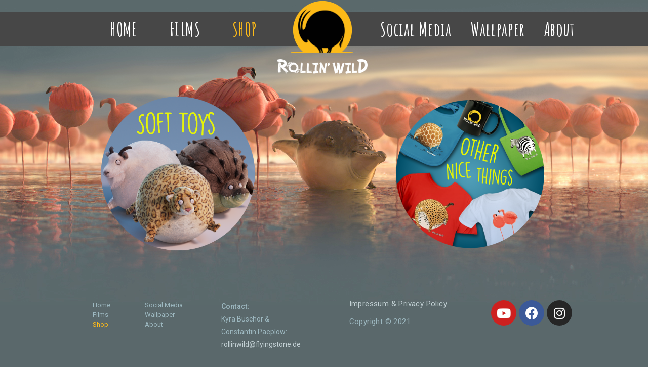

--- FILE ---
content_type: text/css
request_url: http://www.rollin-wild.com/wp-content/uploads/elementor/css/post-5.css?ver=1641902663
body_size: 545
content:
.elementor-kit-5{--e-global-color-primary:#FEBB18;--e-global-color-secondary:#191A1B;--e-global-color-text:#7A7A7A;--e-global-color-accent:#D86712;--e-global-color-3084ae7:#59686B;--e-global-color-6a39936:#03182DBF;--e-global-color-c79dcfb:#59686BAB;--e-global-typography-primary-font-family:"Amatic SC";--e-global-typography-primary-font-size:37px;--e-global-typography-primary-font-weight:600;--e-global-typography-primary-letter-spacing:0.4px;--e-global-typography-secondary-font-family:"Roboto Slab";--e-global-typography-secondary-font-weight:400;--e-global-typography-text-font-family:"Roboto";--e-global-typography-text-font-weight:400;--e-global-typography-accent-font-family:"Roboto";--e-global-typography-accent-font-weight:500;background-color:#5A686B;background-image:url("http://www.rollin-wild.com/wp-content/uploads/2021/01/Website-BG-no-noiseE.jpg");background-position:top center;background-repeat:no-repeat;background-size:auto;}.elementor-section.elementor-section-boxed > .elementor-container{max-width:1140px;}.elementor-widget:not(:last-child){margin-bottom:20px;}{}h1.entry-title{display:var(--page-title-display);}@media(min-width:1200px){.elementor-kit-5{background-attachment:scroll;}}@media(max-width:1199px){.elementor-section.elementor-section-boxed > .elementor-container{max-width:1024px;}}@media(max-width:767px){.elementor-section.elementor-section-boxed > .elementor-container{max-width:767px;}}

--- FILE ---
content_type: text/css
request_url: http://www.rollin-wild.com/wp-content/uploads/elementor/css/post-1579.css?ver=1641928434
body_size: 1657
content:
.elementor-1579 .elementor-element.elementor-element-359e85f .elementor-spacer-inner{height:10px;}.elementor-1579 .elementor-element.elementor-element-44ff4da6 > .elementor-container{min-height:0px;}.elementor-1579 .elementor-element.elementor-element-44ff4da6 > .elementor-container > .elementor-row > .elementor-column > .elementor-column-wrap > .elementor-widget-wrap{align-content:center;align-items:center;}.elementor-1579 .elementor-element.elementor-element-44ff4da6{transition:background 0.3s, border 0.3s, border-radius 0.3s, box-shadow 0.3s;margin-top:-71px;margin-bottom:0px;}.elementor-1579 .elementor-element.elementor-element-44ff4da6 > .elementor-background-overlay{transition:background 0.3s, border-radius 0.3s, opacity 0.3s;}.elementor-1579 .elementor-element.elementor-element-322f2f9 .elementor-spacer-inner{height:10px;}.elementor-1579 .elementor-element.elementor-element-c2c548d .elementor-spacer-inner{height:10px;}.elementor-1579 .elementor-element.elementor-element-b435616 > .elementor-container{max-width:1154px;min-height:0px;}.elementor-1579 .elementor-element.elementor-element-b435616 > .elementor-container > .elementor-row > .elementor-column > .elementor-column-wrap > .elementor-widget-wrap{align-content:center;align-items:center;}.elementor-1579 .elementor-element.elementor-element-b435616{transition:background 0.3s, border 0.3s, border-radius 0.3s, box-shadow 0.3s;}.elementor-1579 .elementor-element.elementor-element-b435616 > .elementor-background-overlay{transition:background 0.3s, border-radius 0.3s, opacity 0.3s;}.elementor-1579 .elementor-element.elementor-element-1b235c5 .ue-flip-box{height:350px;--duration:350ms;}.elementor-1579 .elementor-element.elementor-element-1b235c5 .ue-flip-box__panel{border-radius:0px;}.elementor-1579 .elementor-element.elementor-element-1b235c5 .ue-flip-box__overlay{transition-duration:350ms !important;background-color:#97D0E1B3;opacity:100%;}.elementor-1579 .elementor-element.elementor-element-1b235c5 .ue-flip-box__panel--front{background-color:#3E3FF000;padding:20px 20px 20px 20px;}.elementor-1579 .elementor-element.elementor-element-1b235c5 .ue-flip-box__panel--front .ue-flip-box__panel__content{align-items:center;justify-content:center;text-align:center;}.elementor-1579 .elementor-element.elementor-element-1b235c5 .ue-flip-box__panel--front .ue-flip-box__icon{font-size:24px;color:#3e3ff0;width:62px;height:62px;background-color:#ffffff;border-radius:100px;}.elementor-1579 .elementor-element.elementor-element-1b235c5 .ue-flip-box__panel--front .ue-flip-box__icon svg{fill:#3e3ff0 !important;}.elementor-1579 .elementor-element.elementor-element-1b235c5 .ue-flip-box__panel--front .ue-flip-box__icon svg path{fill:#3e3ff0 !important;}.elementor-1579 .elementor-element.elementor-element-1b235c5 .ue-flip-box__panel--front .ue-flip-box__title{color:#ffffff;margin-top:10px;}.elementor-1579 .elementor-element.elementor-element-1b235c5 .ue-flip-box__panel--front .ue-flip-box__description{color:rgba(255, 255, 255, 0.70);margin-top:10px;}.elementor-1579 .elementor-element.elementor-element-1b235c5 .ue-flip-box__front-trigger{font-size:20px;color:#303030;opacity:100%;}.elementor-1579 .elementor-element.elementor-element-1b235c5 .ue-flip-box__front-trigger svg{fill:#303030;}.elementor-1579 .elementor-element.elementor-element-1b235c5 .ue-flip-box__front-trigger:hover{color:#303030;}.elementor-1579 .elementor-element.elementor-element-1b235c5 .ue-flip-box__front-trigger:hover svg{fill:#303030;}.elementor-1579 .elementor-element.elementor-element-1b235c5 .ue-flip-box__panel--back{background-color:#2B2B2B00;background-image:url("http://www.rollin-wild.com/wp-content/uploads/2022/01/ShopBack_Select_v3.png");background-position:center center;background-repeat:no-repeat;background-size:contain;padding:20px 20px 20px 20px;}.elementor-1579 .elementor-element.elementor-element-1b235c5 .ue-flip-box__panel--back .ue-flip-box__panel__content{align-items:center;justify-content:center;text-align:center;}.elementor-1579 .elementor-element.elementor-element-1b235c5 .ue-flip-box__panel--back .ue-flip-box__icon{font-size:24px;color:#d9d9d9;width:62px;height:62px;background-color:#6a6a6a;border-radius:100px;}.elementor-1579 .elementor-element.elementor-element-1b235c5 .ue-flip-box__panel--back .ue-flip-box__icon svg{fill:#d9d9d9 !important;}.elementor-1579 .elementor-element.elementor-element-1b235c5 .ue-flip-box__panel--back .ue-flip-box__icon svg path{fill:#d9d9d9 !important;}.elementor-1579 .elementor-element.elementor-element-1b235c5 .ue-flip-box__panel--back .ue-flip-box__title{color:#ffffff;font-family:var( --e-global-typography-primary-font-family ), Sans-serif;font-size:var( --e-global-typography-primary-font-size );font-weight:var( --e-global-typography-primary-font-weight );letter-spacing:var( --e-global-typography-primary-letter-spacing );margin-top:0px;}.elementor-1579 .elementor-element.elementor-element-1b235c5 .ue-flip-box__panel--back .ue-flip-box__description{color:#A2A2A2;font-family:"Amatic SC", Sans-serif;font-size:0.5em;font-weight:800;text-decoration:line-through;line-height:3.5em;letter-spacing:0px;word-spacing:1.6em;margin-top:67px;}.elementor-1579 .elementor-element.elementor-element-1b235c5 .ue_btn{padding:10px 20px 10px 20px;background-color:#bfbfbf;color:#ffffff;margin-top:20px;display:inline-block;border-radius:100px;}.elementor-1579 .elementor-element.elementor-element-1b235c5 .ue_btn:hover{background-color:#8d8d8d;color:#ffffff;}.elementor-1579 .elementor-element.elementor-element-1b235c5 .ue-flip-box__back-trigger{font-size:20px;color:#ececec;opacity:100%;}.elementor-1579 .elementor-element.elementor-element-1b235c5 .ue-flip-box__back-trigger svg{fill:#ececec;}.elementor-1579 .elementor-element.elementor-element-1b235c5 .ue-flip-box__back-trigger:hover{color:#ececec;}.elementor-1579 .elementor-element.elementor-element-1b235c5 .ue-flip-box__back-trigger:hover svg{fill:#ececec;}.elementor-1579 .elementor-element.elementor-element-1b235c5 > .elementor-widget-container{margin:0px 0px 0px 0px;padding:0px 0px 0px 0px;}.elementor-1579 .elementor-element.elementor-element-1b235c5 > .elementor-widget-container:hover{--e-transform-scale:1.1;}.elementor-1579 .elementor-element.elementor-element-97132a9{text-align:center;}.elementor-1579 .elementor-element.elementor-element-97132a9 img{transition-duration:0.3s;}.elementor-1579 .elementor-element.elementor-element-b807951 > .elementor-container{max-width:1154px;}.elementor-1579 .elementor-element.elementor-element-b807951 > .elementor-container > .elementor-row > .elementor-column > .elementor-column-wrap > .elementor-widget-wrap{align-content:center;align-items:center;}.elementor-1579 .elementor-element.elementor-element-b807951{transition:background 0.3s, border 0.3s, border-radius 0.3s, box-shadow 0.3s;}.elementor-1579 .elementor-element.elementor-element-b807951 > .elementor-background-overlay{transition:background 0.3s, border-radius 0.3s, opacity 0.3s;}.elementor-1579 .elementor-element.elementor-element-1cfadb6 .premium-modal-trigger-container{text-align:center;}.elementor-1579 .elementor-element.elementor-element-1cfadb6 .premium-modal-trigger-btn, .elementor-1579 .elementor-element.elementor-element-1cfadb6 .premium-modal-trigger-text, .elementor-1579 .elementor-element.elementor-element-1cfadb6 .premium-modal-trigger-img{border-radius:0px;}.elementor-1579 .elementor-element.elementor-element-1cfadb6 .premium-modal-box-modal-title{color:var( --e-global-color-secondary );font-family:"Amatic SC", Sans-serif;font-size:37px;font-weight:bold;letter-spacing:0.4px;}.elementor-1579 .elementor-element.elementor-element-1cfadb6 .premium-modal-box-modal-title svg{fill:var( --e-global-color-secondary );}.elementor-1579 .elementor-element.elementor-element-1cfadb6 .premium-modal-box-modal-header{background:var( --e-global-color-primary );}.elementor-1579 .elementor-element.elementor-element-1cfadb6 .premium-modal-box-modal-lower-close{font-family:"Annie Use Your Telescope", Sans-serif;font-size:37px;font-weight:600;letter-spacing:0.4px;border-radius:100px;}.elementor-1579 .elementor-element.elementor-element-c8f3648 img{transition-duration:0.3s;}.elementor-1579 .elementor-element.elementor-element-778c744 .elementor-spacer-inner{height:25px;}@media(max-width:1199px) and (min-width:768px){.elementor-1579 .elementor-element.elementor-element-d4dce70{width:50%;}.elementor-1579 .elementor-element.elementor-element-f9c17b5{width:50%;}}@media(max-width:1199px){.elementor-1579 .elementor-element.elementor-element-44ff4da6{padding:30px 50px 30px 50px;}.elementor-1579 .elementor-element.elementor-element-b435616{padding:30px 50px 30px 50px;}.elementor-bc-flex-widget .elementor-1579 .elementor-element.elementor-element-d4dce70.elementor-column .elementor-column-wrap{align-items:center;}.elementor-1579 .elementor-element.elementor-element-d4dce70.elementor-column.elementor-element[data-element_type="column"] > .elementor-column-wrap.elementor-element-populated > .elementor-widget-wrap{align-content:center;align-items:center;}.elementor-1579 .elementor-element.elementor-element-d4dce70.elementor-column > .elementor-column-wrap > .elementor-widget-wrap{justify-content:center;}.elementor-1579 .elementor-element.elementor-element-1b235c5 .ue-flip-box__panel--back .ue-flip-box__title{font-size:var( --e-global-typography-primary-font-size );letter-spacing:var( --e-global-typography-primary-letter-spacing );}.elementor-bc-flex-widget .elementor-1579 .elementor-element.elementor-element-f9c17b5.elementor-column .elementor-column-wrap{align-items:center;}.elementor-1579 .elementor-element.elementor-element-f9c17b5.elementor-column.elementor-element[data-element_type="column"] > .elementor-column-wrap.elementor-element-populated > .elementor-widget-wrap{align-content:center;align-items:center;}.elementor-1579 .elementor-element.elementor-element-f9c17b5.elementor-column > .elementor-column-wrap > .elementor-widget-wrap{justify-content:center;}.elementor-1579 .elementor-element.elementor-element-b807951{padding:30px 50px 30px 50px;}}@media(max-width:767px){.elementor-1579 .elementor-element.elementor-element-44ff4da6{padding:30px 30px 30px 30px;}.elementor-1579 .elementor-element.elementor-element-b435616{padding:30px 30px 30px 30px;}.elementor-1579 .elementor-element.elementor-element-1b235c5 .ue-flip-box__panel--back .ue-flip-box__title{font-size:var( --e-global-typography-primary-font-size );letter-spacing:var( --e-global-typography-primary-letter-spacing );}.elementor-1579 .elementor-element.elementor-element-b807951 > .elementor-container{max-width:1165px;}.elementor-1579 .elementor-element.elementor-element-b807951{padding:30px 30px 30px 30px;}.elementor-1579 .elementor-element.elementor-element-93dac8a{width:49%;}.elementor-1579 .elementor-element.elementor-element-93dac8a > .elementor-column-wrap > .elementor-widget-wrap > .elementor-widget:not(.elementor-widget__width-auto):not(.elementor-widget__width-initial):not(:last-child):not(.elementor-absolute){margin-bottom:0px;}.elementor-1579 .elementor-element.elementor-element-1cfadb6 .premium-modal-box-modal-title i{font-size:32px;}.elementor-1579 .elementor-element.elementor-element-1cfadb6 .premium-modal-box-modal-title img{width:32px;}.elementor-1579 .elementor-element.elementor-element-1cfadb6 .premium-modal-box-modal-title svg{width:32px !important;height:32px !important;}.elementor-1579 .elementor-element.elementor-element-1cfadb6 .premium-modal-trigger-img, .elementor-1579 .elementor-element.elementor-element-1cfadb6 .premium-modal-trigger-animation{width:100%;height:100%;}.elementor-1579 .elementor-element.elementor-element-1cfadb6 .premium-modal-trigger-container{text-align:center;}.elementor-1579 .elementor-element.elementor-element-1cfadb6 .premium-modal-box-modal-title{font-size:40px;letter-spacing:0.4px;}.elementor-1579 .elementor-element.elementor-element-1cfadb6 .premium-modal-box-modal-header button{font-size:0px;}.elementor-1579 .elementor-element.elementor-element-1cfadb6 .premium-modal-box-modal-lower-close{font-size:33px;min-width:43px;padding:0px 0px 0px 0px;}.elementor-1579 .elementor-element.elementor-element-1cfadb6 > .elementor-widget-container{margin:-9px -9px -9px -9px;padding:0px 0px 38px 0px;}.elementor-1579 .elementor-element.elementor-element-c482ff1{width:50%;}.elementor-1579 .elementor-element.elementor-element-c482ff1 > .elementor-column-wrap > .elementor-widget-wrap > .elementor-widget:not(.elementor-widget__width-auto):not(.elementor-widget__width-initial):not(:last-child):not(.elementor-absolute){margin-bottom:0px;}.elementor-1579 .elementor-element.elementor-element-c8f3648{text-align:center;}}

--- FILE ---
content_type: text/css
request_url: http://www.rollin-wild.com/wp-content/uploads/elementor/css/post-816.css?ver=1641902663
body_size: 3100
content:
.elementor-816 .elementor-element.elementor-element-585cfa8 > .elementor-container{max-width:1528px;}.elementor-816 .elementor-element.elementor-element-585cfa8:not(.elementor-motion-effects-element-type-background), .elementor-816 .elementor-element.elementor-element-585cfa8 > .elementor-motion-effects-container > .elementor-motion-effects-layer{background-color:#474747;}.elementor-816 .elementor-element.elementor-element-585cfa8{transition:background 0.3s, border 0.3s, border-radius 0.3s, box-shadow 0.3s;margin-top:24px;margin-bottom:13px;padding:0px 0px 0px 0px;z-index:2;}.elementor-816 .elementor-element.elementor-element-585cfa8 > .elementor-background-overlay{transition:background 0.3s, border-radius 0.3s, opacity 0.3s;}.elementor-bc-flex-widget .elementor-816 .elementor-element.elementor-element-d41ffeb.elementor-column .elementor-column-wrap{align-items:center;}.elementor-816 .elementor-element.elementor-element-d41ffeb.elementor-column.elementor-element[data-element_type="column"] > .elementor-column-wrap.elementor-element-populated > .elementor-widget-wrap{align-content:center;align-items:center;}.elementor-816 .elementor-element.elementor-element-d41ffeb > .elementor-column-wrap > .elementor-widget-wrap > .elementor-widget:not(.elementor-widget__width-auto):not(.elementor-widget__width-initial):not(:last-child):not(.elementor-absolute){margin-bottom:0px;}.elementor-816 .elementor-element.elementor-element-cfa4d47 .hfe-nav-menu__toggle{margin:0 auto;}.elementor-816 .elementor-element.elementor-element-cfa4d47 .menu-item a.hfe-menu-item{padding-left:18px;padding-right:18px;}.elementor-816 .elementor-element.elementor-element-cfa4d47 .menu-item a.hfe-sub-menu-item{padding-left:calc( 18px + 20px );padding-right:18px;}.elementor-816 .elementor-element.elementor-element-cfa4d47 .hfe-nav-menu__layout-vertical .menu-item ul ul a.hfe-sub-menu-item{padding-left:calc( 18px + 40px );padding-right:18px;}.elementor-816 .elementor-element.elementor-element-cfa4d47 .hfe-nav-menu__layout-vertical .menu-item ul ul ul a.hfe-sub-menu-item{padding-left:calc( 18px + 60px );padding-right:18px;}.elementor-816 .elementor-element.elementor-element-cfa4d47 .hfe-nav-menu__layout-vertical .menu-item ul ul ul ul a.hfe-sub-menu-item{padding-left:calc( 18px + 80px );padding-right:18px;}.elementor-816 .elementor-element.elementor-element-cfa4d47 .menu-item a.hfe-menu-item, .elementor-816 .elementor-element.elementor-element-cfa4d47 .menu-item a.hfe-sub-menu-item{padding-top:14px;padding-bottom:14px;}body:not(.rtl) .elementor-816 .elementor-element.elementor-element-cfa4d47 .hfe-nav-menu__layout-horizontal .hfe-nav-menu > li.menu-item:not(:last-child){margin-right:28px;}body.rtl .elementor-816 .elementor-element.elementor-element-cfa4d47 .hfe-nav-menu__layout-horizontal .hfe-nav-menu > li.menu-item:not(:last-child){margin-left:28px;}.elementor-816 .elementor-element.elementor-element-cfa4d47 nav:not(.hfe-nav-menu__layout-horizontal) .hfe-nav-menu > li.menu-item:not(:last-child){margin-bottom:28px;}body:not(.rtl) .elementor-816 .elementor-element.elementor-element-cfa4d47 .hfe-nav-menu__layout-horizontal .hfe-nav-menu > li.menu-item{margin-bottom:0px;}.elementor-816 .elementor-element.elementor-element-cfa4d47 a.hfe-menu-item, .elementor-816 .elementor-element.elementor-element-cfa4d47 a.hfe-sub-menu-item{font-family:"Amatic SC", Sans-serif;font-size:37px;font-weight:600;text-transform:uppercase;letter-spacing:0.4px;}.elementor-816 .elementor-element.elementor-element-cfa4d47 .menu-item a.hfe-menu-item, .elementor-816 .elementor-element.elementor-element-cfa4d47 .sub-menu a.hfe-sub-menu-item{color:#FFFFFF;}.elementor-816 .elementor-element.elementor-element-cfa4d47 .menu-item a.hfe-menu-item:hover,
								.elementor-816 .elementor-element.elementor-element-cfa4d47 .sub-menu a.hfe-sub-menu-item:hover,
								.elementor-816 .elementor-element.elementor-element-cfa4d47 .menu-item.current-menu-item a.hfe-menu-item,
								.elementor-816 .elementor-element.elementor-element-cfa4d47 .menu-item a.hfe-menu-item.highlighted,
								.elementor-816 .elementor-element.elementor-element-cfa4d47 .menu-item a.hfe-menu-item:focus{color:#FDBB18;}.elementor-816 .elementor-element.elementor-element-cfa4d47 .menu-item.current-menu-item a.hfe-menu-item,
								.elementor-816 .elementor-element.elementor-element-cfa4d47 .menu-item.current-menu-ancestor a.hfe-menu-item{color:#FDBB18;}.elementor-816 .elementor-element.elementor-element-cfa4d47 .sub-menu,
								.elementor-816 .elementor-element.elementor-element-cfa4d47 nav.hfe-dropdown,
								.elementor-816 .elementor-element.elementor-element-cfa4d47 nav.hfe-dropdown-expandible,
								.elementor-816 .elementor-element.elementor-element-cfa4d47 nav.hfe-dropdown .menu-item a.hfe-menu-item,
								.elementor-816 .elementor-element.elementor-element-cfa4d47 nav.hfe-dropdown .menu-item a.hfe-sub-menu-item{background-color:#4D4D4D;}.elementor-816 .elementor-element.elementor-element-cfa4d47 .sub-menu .menu-item.current-menu-item a.hfe-sub-menu-item.hfe-sub-menu-item-active,	
							.elementor-816 .elementor-element.elementor-element-cfa4d47 nav.hfe-dropdown .menu-item.current-menu-item a.hfe-menu-item,
							.elementor-816 .elementor-element.elementor-element-cfa4d47 nav.hfe-dropdown .menu-item.current-menu-ancestor a.hfe-menu-item,
							.elementor-816 .elementor-element.elementor-element-cfa4d47 nav.hfe-dropdown .sub-menu .menu-item.current-menu-item a.hfe-sub-menu-item.hfe-sub-menu-item-active
							{color:#020201;}.elementor-816 .elementor-element.elementor-element-cfa4d47 ul.sub-menu{width:220px;}.elementor-816 .elementor-element.elementor-element-cfa4d47 .sub-menu a.hfe-sub-menu-item,
						 .elementor-816 .elementor-element.elementor-element-cfa4d47 nav.hfe-dropdown li a.hfe-menu-item,
						 .elementor-816 .elementor-element.elementor-element-cfa4d47 nav.hfe-dropdown li a.hfe-sub-menu-item,
						 .elementor-816 .elementor-element.elementor-element-cfa4d47 nav.hfe-dropdown-expandible li a.hfe-menu-item,
						 .elementor-816 .elementor-element.elementor-element-cfa4d47 nav.hfe-dropdown-expandible li a.hfe-sub-menu-item{padding-top:15px;padding-bottom:15px;}.elementor-816 .elementor-element.elementor-element-cfa4d47 .sub-menu li.menu-item:not(:last-child), 
						.elementor-816 .elementor-element.elementor-element-cfa4d47 nav.hfe-dropdown li.menu-item:not(:last-child),
						.elementor-816 .elementor-element.elementor-element-cfa4d47 nav.hfe-dropdown-expandible li.menu-item:not(:last-child){border-bottom-style:none;}.elementor-816 .elementor-element.elementor-element-cfa4d47 > .elementor-widget-container{margin:0px 0px 0px 0px;padding:0px 0px 0px 0px;border-style:solid;}.elementor-816 .elementor-element.elementor-element-cfa4d47{z-index:4;}.elementor-816 .elementor-element.elementor-element-388651b{text-align:center;z-index:4;}.elementor-816 .elementor-element.elementor-element-388651b img{width:56%;opacity:1;filter:brightness( 100% ) contrast( 100% ) saturate( 100% ) blur( 0px ) hue-rotate( 0deg );transition-duration:0.3s;box-shadow:0px 0px 0px 0px rgba(0, 0, 0, 0);}.elementor-816 .elementor-element.elementor-element-388651b > .elementor-widget-container{margin:-22px -0px -64px 0px;padding:0px 0px 0px 0px;}.elementor-bc-flex-widget .elementor-816 .elementor-element.elementor-element-7ad7b36.elementor-column .elementor-column-wrap{align-items:center;}.elementor-816 .elementor-element.elementor-element-7ad7b36.elementor-column.elementor-element[data-element_type="column"] > .elementor-column-wrap.elementor-element-populated > .elementor-widget-wrap{align-content:center;align-items:center;}.elementor-816 .elementor-element.elementor-element-7ad7b36 > .elementor-column-wrap > .elementor-widget-wrap > .elementor-widget:not(.elementor-widget__width-auto):not(.elementor-widget__width-initial):not(:last-child):not(.elementor-absolute){margin-bottom:0px;}.elementor-816 .elementor-element.elementor-element-7da9f52 .hfe-nav-menu__toggle{margin:0 auto;}.elementor-816 .elementor-element.elementor-element-7da9f52 .menu-item a.hfe-menu-item{padding-left:5px;padding-right:5px;}.elementor-816 .elementor-element.elementor-element-7da9f52 .menu-item a.hfe-sub-menu-item{padding-left:calc( 5px + 20px );padding-right:5px;}.elementor-816 .elementor-element.elementor-element-7da9f52 .hfe-nav-menu__layout-vertical .menu-item ul ul a.hfe-sub-menu-item{padding-left:calc( 5px + 40px );padding-right:5px;}.elementor-816 .elementor-element.elementor-element-7da9f52 .hfe-nav-menu__layout-vertical .menu-item ul ul ul a.hfe-sub-menu-item{padding-left:calc( 5px + 60px );padding-right:5px;}.elementor-816 .elementor-element.elementor-element-7da9f52 .hfe-nav-menu__layout-vertical .menu-item ul ul ul ul a.hfe-sub-menu-item{padding-left:calc( 5px + 80px );padding-right:5px;}.elementor-816 .elementor-element.elementor-element-7da9f52 .menu-item a.hfe-menu-item, .elementor-816 .elementor-element.elementor-element-7da9f52 .menu-item a.hfe-sub-menu-item{padding-top:15px;padding-bottom:15px;}body:not(.rtl) .elementor-816 .elementor-element.elementor-element-7da9f52 .hfe-nav-menu__layout-horizontal .hfe-nav-menu > li.menu-item:not(:last-child){margin-right:28px;}body.rtl .elementor-816 .elementor-element.elementor-element-7da9f52 .hfe-nav-menu__layout-horizontal .hfe-nav-menu > li.menu-item:not(:last-child){margin-left:28px;}.elementor-816 .elementor-element.elementor-element-7da9f52 nav:not(.hfe-nav-menu__layout-horizontal) .hfe-nav-menu > li.menu-item:not(:last-child){margin-bottom:28px;}body:not(.rtl) .elementor-816 .elementor-element.elementor-element-7da9f52 .hfe-nav-menu__layout-horizontal .hfe-nav-menu > li.menu-item{margin-bottom:0px;}.elementor-816 .elementor-element.elementor-element-7da9f52 a.hfe-menu-item, .elementor-816 .elementor-element.elementor-element-7da9f52 a.hfe-sub-menu-item{font-family:"Amatic SC", Sans-serif;font-size:3.7rem;font-weight:600;letter-spacing:0.4px;}.elementor-816 .elementor-element.elementor-element-7da9f52 .menu-item a.hfe-menu-item, .elementor-816 .elementor-element.elementor-element-7da9f52 .sub-menu a.hfe-sub-menu-item{color:#FFFFFF;}.elementor-816 .elementor-element.elementor-element-7da9f52 .menu-item a.hfe-menu-item:hover,
								.elementor-816 .elementor-element.elementor-element-7da9f52 .sub-menu a.hfe-sub-menu-item:hover,
								.elementor-816 .elementor-element.elementor-element-7da9f52 .menu-item.current-menu-item a.hfe-menu-item,
								.elementor-816 .elementor-element.elementor-element-7da9f52 .menu-item a.hfe-menu-item.highlighted,
								.elementor-816 .elementor-element.elementor-element-7da9f52 .menu-item a.hfe-menu-item:focus{color:#FDBB18;}.elementor-816 .elementor-element.elementor-element-7da9f52 .menu-item.current-menu-item a.hfe-menu-item,
								.elementor-816 .elementor-element.elementor-element-7da9f52 .menu-item.current-menu-ancestor a.hfe-menu-item{color:#FDBB18;}.elementor-816 .elementor-element.elementor-element-7da9f52 .sub-menu,
								.elementor-816 .elementor-element.elementor-element-7da9f52 nav.hfe-dropdown,
								.elementor-816 .elementor-element.elementor-element-7da9f52 nav.hfe-dropdown-expandible,
								.elementor-816 .elementor-element.elementor-element-7da9f52 nav.hfe-dropdown .menu-item a.hfe-menu-item,
								.elementor-816 .elementor-element.elementor-element-7da9f52 nav.hfe-dropdown .menu-item a.hfe-sub-menu-item{background-color:#fff;}.elementor-816 .elementor-element.elementor-element-7da9f52 .sub-menu .menu-item.current-menu-item a.hfe-sub-menu-item.hfe-sub-menu-item-active,	
							.elementor-816 .elementor-element.elementor-element-7da9f52 nav.hfe-dropdown .menu-item.current-menu-item a.hfe-menu-item,
							.elementor-816 .elementor-element.elementor-element-7da9f52 nav.hfe-dropdown .menu-item.current-menu-ancestor a.hfe-menu-item,
							.elementor-816 .elementor-element.elementor-element-7da9f52 nav.hfe-dropdown .sub-menu .menu-item.current-menu-item a.hfe-sub-menu-item.hfe-sub-menu-item-active
							{color:#020201;}
							.elementor-816 .elementor-element.elementor-element-7da9f52 .sub-menu li a.hfe-sub-menu-item,
							.elementor-816 .elementor-element.elementor-element-7da9f52 nav.hfe-dropdown li a.hfe-sub-menu-item,
							.elementor-816 .elementor-element.elementor-element-7da9f52 nav.hfe-dropdown li a.hfe-menu-item,
							.elementor-816 .elementor-element.elementor-element-7da9f52 nav.hfe-dropdown-expandible li a.hfe-menu-item,
							.elementor-816 .elementor-element.elementor-element-7da9f52 nav.hfe-dropdown-expandible li a.hfe-sub-menu-item{font-family:"Roboto", Sans-serif;font-weight:100;}.elementor-816 .elementor-element.elementor-element-7da9f52 ul.sub-menu{width:220px;}.elementor-816 .elementor-element.elementor-element-7da9f52 .sub-menu a.hfe-sub-menu-item,
						 .elementor-816 .elementor-element.elementor-element-7da9f52 nav.hfe-dropdown li a.hfe-menu-item,
						 .elementor-816 .elementor-element.elementor-element-7da9f52 nav.hfe-dropdown li a.hfe-sub-menu-item,
						 .elementor-816 .elementor-element.elementor-element-7da9f52 nav.hfe-dropdown-expandible li a.hfe-menu-item,
						 .elementor-816 .elementor-element.elementor-element-7da9f52 nav.hfe-dropdown-expandible li a.hfe-sub-menu-item{padding-top:15px;padding-bottom:15px;}.elementor-816 .elementor-element.elementor-element-7da9f52 .sub-menu li.menu-item:not(:last-child), 
						.elementor-816 .elementor-element.elementor-element-7da9f52 nav.hfe-dropdown li.menu-item:not(:last-child),
						.elementor-816 .elementor-element.elementor-element-7da9f52 nav.hfe-dropdown-expandible li.menu-item:not(:last-child){border-bottom-style:solid;border-bottom-color:#c4c4c4;border-bottom-width:1px;}.elementor-816 .elementor-element.elementor-element-7da9f52 > .elementor-widget-container{padding:0px 0px 0px 0px;border-style:solid;}.elementor-816 .elementor-element.elementor-element-7da9f52{z-index:5;}.elementor-816 .elementor-element.elementor-element-24f1163 > .elementor-container{max-width:1279px;}.elementor-816 .elementor-element.elementor-element-24f1163{margin-top:-27px;margin-bottom:0px;z-index:2;}.elementor-816 .elementor-element.elementor-element-c3c7baa > .elementor-element-populated{transition:background 0.3s, border 0.3s, border-radius 0.3s, box-shadow 0.3s;margin:0px 0px 27px 0px;--e-column-margin-right:0px;--e-column-margin-left:0px;}.elementor-816 .elementor-element.elementor-element-c3c7baa > .elementor-element-populated > .elementor-background-overlay{transition:background 0.3s, border-radius 0.3s, opacity 0.3s;}.elementor-816 .elementor-element.elementor-element-c3c7baa > .elementor-element-populated > .elementor-widget-wrap{padding:0px 0px 0px 0px;}.elementor-816 .elementor-element.elementor-element-c3c7baa{z-index:0;}.elementor-816 .elementor-element.elementor-element-761090e > .elementor-column-wrap > .elementor-widget-wrap > .elementor-widget:not(.elementor-widget__width-auto):not(.elementor-widget__width-initial):not(:last-child):not(.elementor-absolute){margin-bottom:0px;}.elementor-816 .elementor-element.elementor-element-761090e > .elementor-element-populated{margin:0px 0px 0px 0px;--e-column-margin-right:0px;--e-column-margin-left:0px;}.elementor-816 .elementor-element.elementor-element-761090e > .elementor-element-populated > .elementor-widget-wrap{padding:0px 0px 0px 0px;}.elementor-816 .elementor-element.elementor-element-761090e{z-index:0;}.elementor-816 .elementor-element.elementor-element-3b1f6fa .hfe-retina-image-container, .elementor-816 .elementor-element.elementor-element-3b1f6fa .hfe-caption-width{text-align:center;}.elementor-816 .elementor-element.elementor-element-3b1f6fa .hfe-retina-image img{width:68%;max-width:100%;opacity:1;}.elementor-816 .elementor-element.elementor-element-3b1f6fa .hfe-retina-image .wp-caption .widget-image-caption{width:68%;display:inline-block;}.elementor-816 .elementor-element.elementor-element-3b1f6fa .wp-caption-text{max-width:100%;display:inline-block;width:100%;}.elementor-816 .elementor-element.elementor-element-3b1f6fa .hfe-retina-image-container .hfe-retina-img{border-style:none;}.elementor-816 .elementor-element.elementor-element-3b1f6fa > .elementor-widget-container{margin:40px -13px 0px -6px;}.elementor-816 .elementor-element.elementor-element-7c6c484{z-index:0;}.elementor-816 .elementor-element.elementor-element-4662aaa:not(.elementor-motion-effects-element-type-background), .elementor-816 .elementor-element.elementor-element-4662aaa > .elementor-motion-effects-container > .elementor-motion-effects-layer{background-color:#474747;}.elementor-816 .elementor-element.elementor-element-4662aaa{transition:background 0.3s, border 0.3s, border-radius 0.3s, box-shadow 0.3s;}.elementor-816 .elementor-element.elementor-element-4662aaa > .elementor-background-overlay{transition:background 0.3s, border-radius 0.3s, opacity 0.3s;}.elementor-816 .elementor-element.elementor-element-8592c25{text-align:center;z-index:4;}.elementor-816 .elementor-element.elementor-element-8592c25 img{width:100%;max-width:100%;opacity:1;filter:brightness( 100% ) contrast( 100% ) saturate( 100% ) blur( 0px ) hue-rotate( 0deg );transition-duration:0.3s;box-shadow:0px 0px 0px 0px rgba(0, 0, 0, 0);}.elementor-816 .elementor-element.elementor-element-8592c25 > .elementor-widget-container{margin:-5px -0px -13px 0px;padding:0px 0px 0px 0px;}.elementor-816 .elementor-element.elementor-element-7aad342 .menu-item a.hfe-menu-item{padding-left:5px;padding-right:5px;}.elementor-816 .elementor-element.elementor-element-7aad342 .menu-item a.hfe-sub-menu-item{padding-left:calc( 5px + 20px );padding-right:5px;}.elementor-816 .elementor-element.elementor-element-7aad342 .hfe-nav-menu__layout-vertical .menu-item ul ul a.hfe-sub-menu-item{padding-left:calc( 5px + 40px );padding-right:5px;}.elementor-816 .elementor-element.elementor-element-7aad342 .hfe-nav-menu__layout-vertical .menu-item ul ul ul a.hfe-sub-menu-item{padding-left:calc( 5px + 60px );padding-right:5px;}.elementor-816 .elementor-element.elementor-element-7aad342 .hfe-nav-menu__layout-vertical .menu-item ul ul ul ul a.hfe-sub-menu-item{padding-left:calc( 5px + 80px );padding-right:5px;}.elementor-816 .elementor-element.elementor-element-7aad342 .menu-item a.hfe-menu-item, .elementor-816 .elementor-element.elementor-element-7aad342 .menu-item a.hfe-sub-menu-item{padding-top:8px;padding-bottom:8px;}body:not(.rtl) .elementor-816 .elementor-element.elementor-element-7aad342 .hfe-nav-menu__layout-horizontal .hfe-nav-menu > li.menu-item:not(:last-child){margin-right:28px;}body.rtl .elementor-816 .elementor-element.elementor-element-7aad342 .hfe-nav-menu__layout-horizontal .hfe-nav-menu > li.menu-item:not(:last-child){margin-left:28px;}.elementor-816 .elementor-element.elementor-element-7aad342 nav:not(.hfe-nav-menu__layout-horizontal) .hfe-nav-menu > li.menu-item:not(:last-child){margin-bottom:28px;}body:not(.rtl) .elementor-816 .elementor-element.elementor-element-7aad342 .hfe-nav-menu__layout-horizontal .hfe-nav-menu > li.menu-item{margin-bottom:0px;}.elementor-816 .elementor-element.elementor-element-7aad342 a.hfe-menu-item, .elementor-816 .elementor-element.elementor-element-7aad342 a.hfe-sub-menu-item{font-family:"Amatic SC", Sans-serif;font-size:3.7rem;font-weight:600;letter-spacing:0.4px;}.elementor-816 .elementor-element.elementor-element-7aad342 .menu-item a.hfe-menu-item, .elementor-816 .elementor-element.elementor-element-7aad342 .sub-menu a.hfe-sub-menu-item{color:#FFFFFF;}.elementor-816 .elementor-element.elementor-element-7aad342 .menu-item a.hfe-menu-item:hover,
								.elementor-816 .elementor-element.elementor-element-7aad342 .sub-menu a.hfe-sub-menu-item:hover,
								.elementor-816 .elementor-element.elementor-element-7aad342 .menu-item.current-menu-item a.hfe-menu-item,
								.elementor-816 .elementor-element.elementor-element-7aad342 .menu-item a.hfe-menu-item.highlighted,
								.elementor-816 .elementor-element.elementor-element-7aad342 .menu-item a.hfe-menu-item:focus{color:#FDBB18;}.elementor-816 .elementor-element.elementor-element-7aad342 .menu-item.current-menu-item a.hfe-menu-item,
								.elementor-816 .elementor-element.elementor-element-7aad342 .menu-item.current-menu-ancestor a.hfe-menu-item{color:#FDBB18;}.elementor-816 .elementor-element.elementor-element-7aad342 .sub-menu,
								.elementor-816 .elementor-element.elementor-element-7aad342 nav.hfe-dropdown,
								.elementor-816 .elementor-element.elementor-element-7aad342 nav.hfe-dropdown-expandible,
								.elementor-816 .elementor-element.elementor-element-7aad342 nav.hfe-dropdown .menu-item a.hfe-menu-item,
								.elementor-816 .elementor-element.elementor-element-7aad342 nav.hfe-dropdown .menu-item a.hfe-sub-menu-item{background-color:#fff;}.elementor-816 .elementor-element.elementor-element-7aad342 .sub-menu .menu-item.current-menu-item a.hfe-sub-menu-item.hfe-sub-menu-item-active,	
							.elementor-816 .elementor-element.elementor-element-7aad342 nav.hfe-dropdown .menu-item.current-menu-item a.hfe-menu-item,
							.elementor-816 .elementor-element.elementor-element-7aad342 nav.hfe-dropdown .menu-item.current-menu-ancestor a.hfe-menu-item,
							.elementor-816 .elementor-element.elementor-element-7aad342 nav.hfe-dropdown .sub-menu .menu-item.current-menu-item a.hfe-sub-menu-item.hfe-sub-menu-item-active
							{color:#020201;}
							.elementor-816 .elementor-element.elementor-element-7aad342 .sub-menu li a.hfe-sub-menu-item,
							.elementor-816 .elementor-element.elementor-element-7aad342 nav.hfe-dropdown li a.hfe-sub-menu-item,
							.elementor-816 .elementor-element.elementor-element-7aad342 nav.hfe-dropdown li a.hfe-menu-item,
							.elementor-816 .elementor-element.elementor-element-7aad342 nav.hfe-dropdown-expandible li a.hfe-menu-item,
							.elementor-816 .elementor-element.elementor-element-7aad342 nav.hfe-dropdown-expandible li a.hfe-sub-menu-item{font-family:"Roboto", Sans-serif;font-weight:100;}.elementor-816 .elementor-element.elementor-element-7aad342 ul.sub-menu{width:220px;}.elementor-816 .elementor-element.elementor-element-7aad342 .sub-menu a.hfe-sub-menu-item,
						 .elementor-816 .elementor-element.elementor-element-7aad342 nav.hfe-dropdown li a.hfe-menu-item,
						 .elementor-816 .elementor-element.elementor-element-7aad342 nav.hfe-dropdown li a.hfe-sub-menu-item,
						 .elementor-816 .elementor-element.elementor-element-7aad342 nav.hfe-dropdown-expandible li a.hfe-menu-item,
						 .elementor-816 .elementor-element.elementor-element-7aad342 nav.hfe-dropdown-expandible li a.hfe-sub-menu-item{padding-top:15px;padding-bottom:15px;}.elementor-816 .elementor-element.elementor-element-7aad342 .sub-menu li.menu-item:not(:last-child), 
						.elementor-816 .elementor-element.elementor-element-7aad342 nav.hfe-dropdown li.menu-item:not(:last-child),
						.elementor-816 .elementor-element.elementor-element-7aad342 nav.hfe-dropdown-expandible li.menu-item:not(:last-child){border-bottom-style:solid;border-bottom-color:#c4c4c4;border-bottom-width:1px;}.elementor-816 .elementor-element.elementor-element-7aad342 > .elementor-widget-container{padding:0px 0px 0px 0px;border-style:solid;}.elementor-816 .elementor-element.elementor-element-7aad342{z-index:5;}.elementor-816 .elementor-element.elementor-element-3086313{transition:background 0.3s, border 0.3s, border-radius 0.3s, box-shadow 0.3s;}.elementor-816 .elementor-element.elementor-element-3086313 > .elementor-background-overlay{transition:background 0.3s, border-radius 0.3s, opacity 0.3s;}.elementor-816 .elementor-element.elementor-element-31e34ef{text-align:center;z-index:4;}.elementor-816 .elementor-element.elementor-element-31e34ef img{width:79px;opacity:1;filter:brightness( 100% ) contrast( 100% ) saturate( 100% ) blur( 0px ) hue-rotate( 0deg );transition-duration:0.3s;box-shadow:0px 0px 0px 0px rgba(0, 0, 0, 0);}.elementor-816 .elementor-element.elementor-element-31e34ef > .elementor-widget-container{margin:-5px -0px -13px 0px;padding:0px 0px 0px 0px;}.elementor-816 .elementor-element.elementor-element-626948d > .elementor-container{min-height:400px;}.elementor-816 .elementor-element.elementor-element-626948d:not(.elementor-motion-effects-element-type-background), .elementor-816 .elementor-element.elementor-element-626948d > .elementor-motion-effects-container > .elementor-motion-effects-layer{background-color:#474747;}.elementor-816 .elementor-element.elementor-element-626948d{transition:background 0.3s, border 0.3s, border-radius 0.3s, box-shadow 0.3s;}.elementor-816 .elementor-element.elementor-element-626948d > .elementor-background-overlay{transition:background 0.3s, border-radius 0.3s, opacity 0.3s;}.elementor-816 .elementor-element.elementor-element-4ec15c4 .hfe-nav-menu__toggle{margin:0 auto;}.elementor-816 .elementor-element.elementor-element-4ec15c4 .menu-item a.hfe-menu-item{padding-left:5px;padding-right:5px;}.elementor-816 .elementor-element.elementor-element-4ec15c4 .menu-item a.hfe-sub-menu-item{padding-left:calc( 5px + 20px );padding-right:5px;}.elementor-816 .elementor-element.elementor-element-4ec15c4 .hfe-nav-menu__layout-vertical .menu-item ul ul a.hfe-sub-menu-item{padding-left:calc( 5px + 40px );padding-right:5px;}.elementor-816 .elementor-element.elementor-element-4ec15c4 .hfe-nav-menu__layout-vertical .menu-item ul ul ul a.hfe-sub-menu-item{padding-left:calc( 5px + 60px );padding-right:5px;}.elementor-816 .elementor-element.elementor-element-4ec15c4 .hfe-nav-menu__layout-vertical .menu-item ul ul ul ul a.hfe-sub-menu-item{padding-left:calc( 5px + 80px );padding-right:5px;}.elementor-816 .elementor-element.elementor-element-4ec15c4 .menu-item a.hfe-menu-item, .elementor-816 .elementor-element.elementor-element-4ec15c4 .menu-item a.hfe-sub-menu-item{padding-top:8px;padding-bottom:8px;}body:not(.rtl) .elementor-816 .elementor-element.elementor-element-4ec15c4 .hfe-nav-menu__layout-horizontal .hfe-nav-menu > li.menu-item:not(:last-child){margin-right:28px;}body.rtl .elementor-816 .elementor-element.elementor-element-4ec15c4 .hfe-nav-menu__layout-horizontal .hfe-nav-menu > li.menu-item:not(:last-child){margin-left:28px;}.elementor-816 .elementor-element.elementor-element-4ec15c4 nav:not(.hfe-nav-menu__layout-horizontal) .hfe-nav-menu > li.menu-item:not(:last-child){margin-bottom:28px;}.elementor-816 .elementor-element.elementor-element-4ec15c4 a.hfe-menu-item, .elementor-816 .elementor-element.elementor-element-4ec15c4 a.hfe-sub-menu-item{font-family:"Amatic SC", Sans-serif;font-size:3.7rem;font-weight:600;letter-spacing:0.4px;}.elementor-816 .elementor-element.elementor-element-4ec15c4 .menu-item a.hfe-menu-item, .elementor-816 .elementor-element.elementor-element-4ec15c4 .sub-menu a.hfe-sub-menu-item{color:#FFFFFF;}.elementor-816 .elementor-element.elementor-element-4ec15c4 .menu-item a.hfe-menu-item:hover,
								.elementor-816 .elementor-element.elementor-element-4ec15c4 .sub-menu a.hfe-sub-menu-item:hover,
								.elementor-816 .elementor-element.elementor-element-4ec15c4 .menu-item.current-menu-item a.hfe-menu-item,
								.elementor-816 .elementor-element.elementor-element-4ec15c4 .menu-item a.hfe-menu-item.highlighted,
								.elementor-816 .elementor-element.elementor-element-4ec15c4 .menu-item a.hfe-menu-item:focus{color:#FDBB18;}.elementor-816 .elementor-element.elementor-element-4ec15c4 .menu-item.current-menu-item a.hfe-menu-item,
								.elementor-816 .elementor-element.elementor-element-4ec15c4 .menu-item.current-menu-ancestor a.hfe-menu-item{color:#FDBB18;}.elementor-816 .elementor-element.elementor-element-4ec15c4 .sub-menu,
								.elementor-816 .elementor-element.elementor-element-4ec15c4 nav.hfe-dropdown,
								.elementor-816 .elementor-element.elementor-element-4ec15c4 nav.hfe-dropdown-expandible,
								.elementor-816 .elementor-element.elementor-element-4ec15c4 nav.hfe-dropdown .menu-item a.hfe-menu-item,
								.elementor-816 .elementor-element.elementor-element-4ec15c4 nav.hfe-dropdown .menu-item a.hfe-sub-menu-item{background-color:#474747;}.elementor-816 .elementor-element.elementor-element-4ec15c4 .sub-menu .menu-item.current-menu-item a.hfe-sub-menu-item.hfe-sub-menu-item-active,	
							.elementor-816 .elementor-element.elementor-element-4ec15c4 nav.hfe-dropdown .menu-item.current-menu-item a.hfe-menu-item,
							.elementor-816 .elementor-element.elementor-element-4ec15c4 nav.hfe-dropdown .menu-item.current-menu-ancestor a.hfe-menu-item,
							.elementor-816 .elementor-element.elementor-element-4ec15c4 nav.hfe-dropdown .sub-menu .menu-item.current-menu-item a.hfe-sub-menu-item.hfe-sub-menu-item-active
							{color:#FDBB18;}
							.elementor-816 .elementor-element.elementor-element-4ec15c4 .sub-menu li a.hfe-sub-menu-item,
							.elementor-816 .elementor-element.elementor-element-4ec15c4 nav.hfe-dropdown li a.hfe-sub-menu-item,
							.elementor-816 .elementor-element.elementor-element-4ec15c4 nav.hfe-dropdown li a.hfe-menu-item,
							.elementor-816 .elementor-element.elementor-element-4ec15c4 nav.hfe-dropdown-expandible li a.hfe-menu-item,
							.elementor-816 .elementor-element.elementor-element-4ec15c4 nav.hfe-dropdown-expandible li a.hfe-sub-menu-item{font-family:"Amatic SC", Sans-serif;font-weight:600;}.elementor-816 .elementor-element.elementor-element-4ec15c4 .sub-menu a.hfe-sub-menu-item,
						 .elementor-816 .elementor-element.elementor-element-4ec15c4 nav.hfe-dropdown li a.hfe-menu-item,
						 .elementor-816 .elementor-element.elementor-element-4ec15c4 nav.hfe-dropdown li a.hfe-sub-menu-item,
						 .elementor-816 .elementor-element.elementor-element-4ec15c4 nav.hfe-dropdown-expandible li a.hfe-menu-item,
						 .elementor-816 .elementor-element.elementor-element-4ec15c4 nav.hfe-dropdown-expandible li a.hfe-sub-menu-item{padding-top:15px;padding-bottom:15px;}.elementor-816 .elementor-element.elementor-element-4ec15c4 .sub-menu li.menu-item:not(:last-child), 
						.elementor-816 .elementor-element.elementor-element-4ec15c4 nav.hfe-dropdown li.menu-item:not(:last-child),
						.elementor-816 .elementor-element.elementor-element-4ec15c4 nav.hfe-dropdown-expandible li.menu-item:not(:last-child){border-bottom-style:none;}.elementor-816 .elementor-element.elementor-element-4ec15c4 div.hfe-nav-menu-icon{color:#FFFFFF;}.elementor-816 .elementor-element.elementor-element-4ec15c4 div.hfe-nav-menu-icon svg{fill:#FFFFFF;}.elementor-816 .elementor-element.elementor-element-4ec15c4 > .elementor-widget-container{padding:0px 0px 0px 0px;border-style:solid;}.elementor-816 .elementor-element.elementor-element-4ec15c4{z-index:5;}@media(max-width:1199px){body:not(.rtl) .elementor-816 .elementor-element.elementor-element-cfa4d47.hfe-nav-menu__breakpoint-tablet .hfe-nav-menu__layout-horizontal .hfe-nav-menu > li.menu-item:not(:last-child){margin-right:0px;}body .elementor-816 .elementor-element.elementor-element-cfa4d47 nav.hfe-nav-menu__layout-vertical .hfe-nav-menu > li.menu-item:not(:last-child){margin-bottom:0px;}body:not(.rtl) .elementor-816 .elementor-element.elementor-element-7da9f52.hfe-nav-menu__breakpoint-tablet .hfe-nav-menu__layout-horizontal .hfe-nav-menu > li.menu-item:not(:last-child){margin-right:0px;}body .elementor-816 .elementor-element.elementor-element-7da9f52 nav.hfe-nav-menu__layout-vertical .hfe-nav-menu > li.menu-item:not(:last-child){margin-bottom:0px;}.elementor-bc-flex-widget .elementor-816 .elementor-element.elementor-element-1eef669.elementor-column .elementor-column-wrap{align-items:center;}.elementor-816 .elementor-element.elementor-element-1eef669.elementor-column.elementor-element[data-element_type="column"] > .elementor-column-wrap.elementor-element-populated > .elementor-widget-wrap{align-content:center;align-items:center;}.elementor-816 .elementor-element.elementor-element-1eef669.elementor-column > .elementor-column-wrap > .elementor-widget-wrap{justify-content:center;}.elementor-816 .elementor-element.elementor-element-8592c25 img{width:86vw;}.elementor-816 .elementor-element.elementor-element-8592c25 > .elementor-widget-container{margin:0px 0px 0px 0px;}body:not(.rtl) .elementor-816 .elementor-element.elementor-element-7aad342.hfe-nav-menu__breakpoint-tablet .hfe-nav-menu__layout-horizontal .hfe-nav-menu > li.menu-item:not(:last-child){margin-right:0px;}body .elementor-816 .elementor-element.elementor-element-7aad342 nav.hfe-nav-menu__layout-vertical .hfe-nav-menu > li.menu-item:not(:last-child){margin-bottom:0px;}.elementor-816 .elementor-element.elementor-element-7aad342 a.hfe-menu-item, .elementor-816 .elementor-element.elementor-element-7aad342 a.hfe-sub-menu-item{font-size:35px;}body:not(.rtl) .elementor-816 .elementor-element.elementor-element-4ec15c4.hfe-nav-menu__breakpoint-tablet .hfe-nav-menu__layout-horizontal .hfe-nav-menu > li.menu-item:not(:last-child){margin-right:0px;}body .elementor-816 .elementor-element.elementor-element-4ec15c4 nav.hfe-nav-menu__layout-vertical .hfe-nav-menu > li.menu-item:not(:last-child){margin-bottom:0px;}}@media(min-width:768px){.elementor-816 .elementor-element.elementor-element-d41ffeb{width:41.057%;}.elementor-816 .elementor-element.elementor-element-bd1fd9b{width:17.249%;}.elementor-816 .elementor-element.elementor-element-7ad7b36{width:41.336%;}.elementor-816 .elementor-element.elementor-element-c3c7baa{width:39.901%;}.elementor-816 .elementor-element.elementor-element-761090e{width:19.082%;}.elementor-816 .elementor-element.elementor-element-7c6c484{width:40.35%;}.elementor-816 .elementor-element.elementor-element-1eef669{width:9.035%;}.elementor-816 .elementor-element.elementor-element-9d491d6{width:90.965%;}}@media(max-width:767px){.elementor-816 .elementor-element.elementor-element-cfa4d47 .menu-item a.hfe-menu-item{padding-left:50px;padding-right:50px;}.elementor-816 .elementor-element.elementor-element-cfa4d47 .menu-item a.hfe-sub-menu-item{padding-left:calc( 50px + 20px );padding-right:50px;}.elementor-816 .elementor-element.elementor-element-cfa4d47 .hfe-nav-menu__layout-vertical .menu-item ul ul a.hfe-sub-menu-item{padding-left:calc( 50px + 40px );padding-right:50px;}.elementor-816 .elementor-element.elementor-element-cfa4d47 .hfe-nav-menu__layout-vertical .menu-item ul ul ul a.hfe-sub-menu-item{padding-left:calc( 50px + 60px );padding-right:50px;}.elementor-816 .elementor-element.elementor-element-cfa4d47 .hfe-nav-menu__layout-vertical .menu-item ul ul ul ul a.hfe-sub-menu-item{padding-left:calc( 50px + 80px );padding-right:50px;}.elementor-816 .elementor-element.elementor-element-cfa4d47 .menu-item a.hfe-menu-item, .elementor-816 .elementor-element.elementor-element-cfa4d47 .menu-item a.hfe-sub-menu-item{padding-top:0px;padding-bottom:0px;}body:not(.rtl) .elementor-816 .elementor-element.elementor-element-cfa4d47.hfe-nav-menu__breakpoint-mobile .hfe-nav-menu__layout-horizontal .hfe-nav-menu > li.menu-item:not(:last-child){margin-right:0px;}body .elementor-816 .elementor-element.elementor-element-cfa4d47 nav.hfe-nav-menu__layout-vertical .hfe-nav-menu > li.menu-item:not(:last-child){margin-bottom:0px;}.elementor-816 .elementor-element.elementor-element-cfa4d47 > .elementor-widget-container{margin:25px 25px 25px 25px;}.elementor-816 .elementor-element.elementor-element-7da9f52 .menu-item a.hfe-menu-item{padding-left:50px;padding-right:50px;}.elementor-816 .elementor-element.elementor-element-7da9f52 .menu-item a.hfe-sub-menu-item{padding-left:calc( 50px + 20px );padding-right:50px;}.elementor-816 .elementor-element.elementor-element-7da9f52 .hfe-nav-menu__layout-vertical .menu-item ul ul a.hfe-sub-menu-item{padding-left:calc( 50px + 40px );padding-right:50px;}.elementor-816 .elementor-element.elementor-element-7da9f52 .hfe-nav-menu__layout-vertical .menu-item ul ul ul a.hfe-sub-menu-item{padding-left:calc( 50px + 60px );padding-right:50px;}.elementor-816 .elementor-element.elementor-element-7da9f52 .hfe-nav-menu__layout-vertical .menu-item ul ul ul ul a.hfe-sub-menu-item{padding-left:calc( 50px + 80px );padding-right:50px;}.elementor-816 .elementor-element.elementor-element-7da9f52 .menu-item a.hfe-menu-item, .elementor-816 .elementor-element.elementor-element-7da9f52 .menu-item a.hfe-sub-menu-item{padding-top:0px;padding-bottom:0px;}body:not(.rtl) .elementor-816 .elementor-element.elementor-element-7da9f52.hfe-nav-menu__breakpoint-mobile .hfe-nav-menu__layout-horizontal .hfe-nav-menu > li.menu-item:not(:last-child){margin-right:0px;}body .elementor-816 .elementor-element.elementor-element-7da9f52 nav.hfe-nav-menu__layout-vertical .hfe-nav-menu > li.menu-item:not(:last-child){margin-bottom:0px;}.elementor-816 .elementor-element.elementor-element-7da9f52 > .elementor-widget-container{margin:25px 25px 25px 25px;}.elementor-816 .elementor-element.elementor-element-7aad342 .menu-item a.hfe-menu-item{padding-left:50px;padding-right:50px;}.elementor-816 .elementor-element.elementor-element-7aad342 .menu-item a.hfe-sub-menu-item{padding-left:calc( 50px + 20px );padding-right:50px;}.elementor-816 .elementor-element.elementor-element-7aad342 .hfe-nav-menu__layout-vertical .menu-item ul ul a.hfe-sub-menu-item{padding-left:calc( 50px + 40px );padding-right:50px;}.elementor-816 .elementor-element.elementor-element-7aad342 .hfe-nav-menu__layout-vertical .menu-item ul ul ul a.hfe-sub-menu-item{padding-left:calc( 50px + 60px );padding-right:50px;}.elementor-816 .elementor-element.elementor-element-7aad342 .hfe-nav-menu__layout-vertical .menu-item ul ul ul ul a.hfe-sub-menu-item{padding-left:calc( 50px + 80px );padding-right:50px;}.elementor-816 .elementor-element.elementor-element-7aad342 .menu-item a.hfe-menu-item, .elementor-816 .elementor-element.elementor-element-7aad342 .menu-item a.hfe-sub-menu-item{padding-top:0px;padding-bottom:0px;}body:not(.rtl) .elementor-816 .elementor-element.elementor-element-7aad342.hfe-nav-menu__breakpoint-mobile .hfe-nav-menu__layout-horizontal .hfe-nav-menu > li.menu-item:not(:last-child){margin-right:0px;}body .elementor-816 .elementor-element.elementor-element-7aad342 nav.hfe-nav-menu__layout-vertical .hfe-nav-menu > li.menu-item:not(:last-child){margin-bottom:0px;}.elementor-816 .elementor-element.elementor-element-7aad342 > .elementor-widget-container{margin:25px 25px 25px 25px;}.elementor-816 .elementor-element.elementor-element-31e34ef{text-align:center;}.elementor-816 .elementor-element.elementor-element-31e34ef img{width:31%;max-width:343px;}.elementor-816 .elementor-element.elementor-element-31e34ef > .elementor-widget-container{margin:-0px -0px -0px -0px;}.elementor-816 .elementor-element.elementor-element-626948d > .elementor-container{min-height:0px;}.elementor-816 .elementor-element.elementor-element-626948d{margin-top:0px;margin-bottom:0px;padding:0px 0px 0px 0px;}.elementor-816 .elementor-element.elementor-element-4ec15c4 .menu-item a.hfe-menu-item{padding-left:50px;padding-right:50px;}.elementor-816 .elementor-element.elementor-element-4ec15c4 .menu-item a.hfe-sub-menu-item{padding-left:calc( 50px + 20px );padding-right:50px;}.elementor-816 .elementor-element.elementor-element-4ec15c4 .hfe-nav-menu__layout-vertical .menu-item ul ul a.hfe-sub-menu-item{padding-left:calc( 50px + 40px );padding-right:50px;}.elementor-816 .elementor-element.elementor-element-4ec15c4 .hfe-nav-menu__layout-vertical .menu-item ul ul ul a.hfe-sub-menu-item{padding-left:calc( 50px + 60px );padding-right:50px;}.elementor-816 .elementor-element.elementor-element-4ec15c4 .hfe-nav-menu__layout-vertical .menu-item ul ul ul ul a.hfe-sub-menu-item{padding-left:calc( 50px + 80px );padding-right:50px;}.elementor-816 .elementor-element.elementor-element-4ec15c4 .menu-item a.hfe-menu-item, .elementor-816 .elementor-element.elementor-element-4ec15c4 .menu-item a.hfe-sub-menu-item{padding-top:0px;padding-bottom:0px;}body:not(.rtl) .elementor-816 .elementor-element.elementor-element-4ec15c4.hfe-nav-menu__breakpoint-mobile .hfe-nav-menu__layout-horizontal .hfe-nav-menu > li.menu-item:not(:last-child){margin-right:0px;}body .elementor-816 .elementor-element.elementor-element-4ec15c4 nav.hfe-nav-menu__layout-vertical .hfe-nav-menu > li.menu-item:not(:last-child){margin-bottom:0px;}body:not(.rtl) .elementor-816 .elementor-element.elementor-element-4ec15c4 .hfe-nav-menu__layout-horizontal .hfe-nav-menu > li.menu-item:not(:last-child){margin-right:0px;}body.rtl .elementor-816 .elementor-element.elementor-element-4ec15c4 .hfe-nav-menu__layout-horizontal .hfe-nav-menu > li.menu-item:not(:last-child){margin-left:0px;}.elementor-816 .elementor-element.elementor-element-4ec15c4 nav:not(.hfe-nav-menu__layout-horizontal) .hfe-nav-menu > li.menu-item:not(:last-child){margin-bottom:0px;}
							.elementor-816 .elementor-element.elementor-element-4ec15c4 .sub-menu li a.hfe-sub-menu-item,
							.elementor-816 .elementor-element.elementor-element-4ec15c4 nav.hfe-dropdown li a.hfe-sub-menu-item,
							.elementor-816 .elementor-element.elementor-element-4ec15c4 nav.hfe-dropdown li a.hfe-menu-item,
							.elementor-816 .elementor-element.elementor-element-4ec15c4 nav.hfe-dropdown-expandible li a.hfe-menu-item,
							.elementor-816 .elementor-element.elementor-element-4ec15c4 nav.hfe-dropdown-expandible li a.hfe-sub-menu-item{font-size:33px;letter-spacing:5.6px;}.elementor-816 .elementor-element.elementor-element-4ec15c4 .sub-menu li a.hfe-sub-menu-item,
						.elementor-816 .elementor-element.elementor-element-4ec15c4 nav.hfe-dropdown li a.hfe-menu-item,
						.elementor-816 .elementor-element.elementor-element-4ec15c4 nav.hfe-dropdown-expandible li a.hfe-menu-item{padding-left:0px;padding-right:0px;}.elementor-816 .elementor-element.elementor-element-4ec15c4 nav.hfe-dropdown-expandible a.hfe-sub-menu-item,
						.elementor-816 .elementor-element.elementor-element-4ec15c4 nav.hfe-dropdown li a.hfe-sub-menu-item{padding-left:calc( 0px + 20px );padding-right:0px;}.elementor-816 .elementor-element.elementor-element-4ec15c4 .hfe-dropdown .menu-item ul ul a.hfe-sub-menu-item,
						.elementor-816 .elementor-element.elementor-element-4ec15c4 .hfe-dropdown-expandible .menu-item ul ul a.hfe-sub-menu-item{padding-left:calc( 0px + 40px );padding-right:0px;}.elementor-816 .elementor-element.elementor-element-4ec15c4 .hfe-dropdown .menu-item ul ul ul a.hfe-sub-menu-item,
						.elementor-816 .elementor-element.elementor-element-4ec15c4 .hfe-dropdown-expandible .menu-item ul ul ul a.hfe-sub-menu-item{padding-left:calc( 0px + 60px );padding-right:0px;}.elementor-816 .elementor-element.elementor-element-4ec15c4 .hfe-dropdown .menu-item ul ul ul ul a.hfe-sub-menu-item,
						.elementor-816 .elementor-element.elementor-element-4ec15c4 .hfe-dropdown-expandible .menu-item ul ul ul ul a.hfe-sub-menu-item{padding-left:calc( 0px + 80px );padding-right:0px;}.elementor-816 .elementor-element.elementor-element-4ec15c4 .sub-menu a.hfe-sub-menu-item,
						 .elementor-816 .elementor-element.elementor-element-4ec15c4 nav.hfe-dropdown li a.hfe-menu-item,
						 .elementor-816 .elementor-element.elementor-element-4ec15c4 nav.hfe-dropdown li a.hfe-sub-menu-item,
						 .elementor-816 .elementor-element.elementor-element-4ec15c4 nav.hfe-dropdown-expandible li a.hfe-menu-item,
						 .elementor-816 .elementor-element.elementor-element-4ec15c4 nav.hfe-dropdown-expandible li a.hfe-sub-menu-item{padding-top:12px;padding-bottom:12px;}.elementor-816 .elementor-element.elementor-element-4ec15c4 nav.hfe-nav-menu__layout-horizontal:not(.hfe-dropdown) ul.sub-menu, .elementor-816 .elementor-element.elementor-element-4ec15c4 nav.hfe-nav-menu__layout-expandible.menu-is-active, .elementor-816 .elementor-element.elementor-element-4ec15c4 nav.hfe-nav-menu__layout-vertical:not(.hfe-dropdown) ul.sub-menu{margin-top:-17px;}.elementor-816 .elementor-element.elementor-element-4ec15c4 .hfe-dropdown.menu-is-active{margin-top:-17px;}.elementor-816 .elementor-element.elementor-element-4ec15c4 .hfe-nav-menu-icon{font-size:35px;}.elementor-816 .elementor-element.elementor-element-4ec15c4 .hfe-nav-menu-icon svg{font-size:35px;line-height:35px;height:35px;width:35px;}.elementor-816 .elementor-element.elementor-element-4ec15c4 > .elementor-widget-container{margin:00px 00px 00px 00px;}}

--- FILE ---
content_type: text/css
request_url: http://www.rollin-wild.com/wp-content/uploads/elementor/css/post-832.css?ver=1641902663
body_size: 2188
content:
.elementor-832 .elementor-element.elementor-element-63d1913 > .elementor-container{max-width:1026px;min-height:184px;}.elementor-832 .elementor-element.elementor-element-63d1913 > .elementor-background-overlay{background-color:transparent;background-image:radial-gradient(at bottom center, #000000 14%, #FFFFFF 36%);opacity:0;transition:background 0.3s, border-radius 0.3s, opacity 0.3s;}.elementor-832 .elementor-element.elementor-element-63d1913 .elementor-background-overlay{filter:brightness( 100% ) contrast( 100% ) saturate( 100% ) blur( 4.8px ) hue-rotate( 0deg );}.elementor-832 .elementor-element.elementor-element-63d1913{border-style:solid;border-width:1px 0px 0px 0px;border-color:#D6D6D6;transition:background 0.3s, border 0.3s, border-radius 0.3s, box-shadow 0.3s;margin-top:26px;margin-bottom:0px;padding:00px 00px 00px 00px;z-index:0;}.elementor-832 .elementor-element.elementor-element-c88dc55 .elementor-spacer-inner{height:15px;}.elementor-bc-flex-widget .elementor-832 .elementor-element.elementor-element-84cd2cd.elementor-column .elementor-column-wrap{align-items:flex-start;}.elementor-832 .elementor-element.elementor-element-84cd2cd.elementor-column.elementor-element[data-element_type="column"] > .elementor-column-wrap.elementor-element-populated > .elementor-widget-wrap{align-content:flex-start;align-items:flex-start;}.elementor-832 .elementor-element.elementor-element-5f51623 .hfe-nav-menu__toggle{margin:0 auto;}.elementor-832 .elementor-element.elementor-element-5f51623 .menu-item a.hfe-menu-item{padding-left:10px;padding-right:10px;}.elementor-832 .elementor-element.elementor-element-5f51623 .menu-item a.hfe-sub-menu-item{padding-left:calc( 10px + 20px );padding-right:10px;}.elementor-832 .elementor-element.elementor-element-5f51623 .hfe-nav-menu__layout-vertical .menu-item ul ul a.hfe-sub-menu-item{padding-left:calc( 10px + 40px );padding-right:10px;}.elementor-832 .elementor-element.elementor-element-5f51623 .hfe-nav-menu__layout-vertical .menu-item ul ul ul a.hfe-sub-menu-item{padding-left:calc( 10px + 60px );padding-right:10px;}.elementor-832 .elementor-element.elementor-element-5f51623 .hfe-nav-menu__layout-vertical .menu-item ul ul ul ul a.hfe-sub-menu-item{padding-left:calc( 10px + 80px );padding-right:10px;}.elementor-832 .elementor-element.elementor-element-5f51623 .menu-item a.hfe-menu-item, .elementor-832 .elementor-element.elementor-element-5f51623 .menu-item a.hfe-sub-menu-item{padding-top:3px;padding-bottom:3px;}.elementor-832 .elementor-element.elementor-element-5f51623 a.hfe-menu-item, .elementor-832 .elementor-element.elementor-element-5f51623 a.hfe-sub-menu-item{font-family:"Roboto", Sans-serif;font-size:13px;font-weight:400;letter-spacing:0px;}.elementor-832 .elementor-element.elementor-element-5f51623 .menu-item a.hfe-menu-item, .elementor-832 .elementor-element.elementor-element-5f51623 .sub-menu a.hfe-sub-menu-item{color:#9DB8C0;}.elementor-832 .elementor-element.elementor-element-5f51623 .menu-item.current-menu-item a.hfe-menu-item,
								.elementor-832 .elementor-element.elementor-element-5f51623 .menu-item.current-menu-ancestor a.hfe-menu-item{color:var( --e-global-color-primary );}.elementor-832 .elementor-element.elementor-element-5f51623 .sub-menu,
								.elementor-832 .elementor-element.elementor-element-5f51623 nav.hfe-dropdown,
								.elementor-832 .elementor-element.elementor-element-5f51623 nav.hfe-dropdown-expandible,
								.elementor-832 .elementor-element.elementor-element-5f51623 nav.hfe-dropdown .menu-item a.hfe-menu-item,
								.elementor-832 .elementor-element.elementor-element-5f51623 nav.hfe-dropdown .menu-item a.hfe-sub-menu-item{background-color:#fff;}
							.elementor-832 .elementor-element.elementor-element-5f51623 .sub-menu li a.hfe-sub-menu-item,
							.elementor-832 .elementor-element.elementor-element-5f51623 nav.hfe-dropdown li a.hfe-sub-menu-item,
							.elementor-832 .elementor-element.elementor-element-5f51623 nav.hfe-dropdown li a.hfe-menu-item,
							.elementor-832 .elementor-element.elementor-element-5f51623 nav.hfe-dropdown-expandible li a.hfe-menu-item,
							.elementor-832 .elementor-element.elementor-element-5f51623 nav.hfe-dropdown-expandible li a.hfe-sub-menu-item{font-family:var( --e-global-typography-text-font-family ), Sans-serif;font-weight:var( --e-global-typography-text-font-weight );}.elementor-832 .elementor-element.elementor-element-5f51623 .sub-menu a.hfe-sub-menu-item,
						 .elementor-832 .elementor-element.elementor-element-5f51623 nav.hfe-dropdown li a.hfe-menu-item,
						 .elementor-832 .elementor-element.elementor-element-5f51623 nav.hfe-dropdown li a.hfe-sub-menu-item,
						 .elementor-832 .elementor-element.elementor-element-5f51623 nav.hfe-dropdown-expandible li a.hfe-menu-item,
						 .elementor-832 .elementor-element.elementor-element-5f51623 nav.hfe-dropdown-expandible li a.hfe-sub-menu-item{padding-top:15px;padding-bottom:15px;}.elementor-832 .elementor-element.elementor-element-5f51623 .sub-menu li.menu-item:not(:last-child), 
						.elementor-832 .elementor-element.elementor-element-5f51623 nav.hfe-dropdown li.menu-item:not(:last-child),
						.elementor-832 .elementor-element.elementor-element-5f51623 nav.hfe-dropdown-expandible li.menu-item:not(:last-child){border-bottom-style:solid;border-bottom-color:#c4c4c4;border-bottom-width:1px;}.elementor-bc-flex-widget .elementor-832 .elementor-element.elementor-element-8a468ec.elementor-column .elementor-column-wrap{align-items:flex-start;}.elementor-832 .elementor-element.elementor-element-8a468ec.elementor-column.elementor-element[data-element_type="column"] > .elementor-column-wrap.elementor-element-populated > .elementor-widget-wrap{align-content:flex-start;align-items:flex-start;}.elementor-832 .elementor-element.elementor-element-58c6268 .hfe-nav-menu__toggle{margin:0 auto;}.elementor-832 .elementor-element.elementor-element-58c6268 .menu-item a.hfe-menu-item{padding-left:10px;padding-right:10px;}.elementor-832 .elementor-element.elementor-element-58c6268 .menu-item a.hfe-sub-menu-item{padding-left:calc( 10px + 20px );padding-right:10px;}.elementor-832 .elementor-element.elementor-element-58c6268 .hfe-nav-menu__layout-vertical .menu-item ul ul a.hfe-sub-menu-item{padding-left:calc( 10px + 40px );padding-right:10px;}.elementor-832 .elementor-element.elementor-element-58c6268 .hfe-nav-menu__layout-vertical .menu-item ul ul ul a.hfe-sub-menu-item{padding-left:calc( 10px + 60px );padding-right:10px;}.elementor-832 .elementor-element.elementor-element-58c6268 .hfe-nav-menu__layout-vertical .menu-item ul ul ul ul a.hfe-sub-menu-item{padding-left:calc( 10px + 80px );padding-right:10px;}.elementor-832 .elementor-element.elementor-element-58c6268 .menu-item a.hfe-menu-item, .elementor-832 .elementor-element.elementor-element-58c6268 .menu-item a.hfe-sub-menu-item{padding-top:3px;padding-bottom:3px;}.elementor-832 .elementor-element.elementor-element-58c6268 a.hfe-menu-item, .elementor-832 .elementor-element.elementor-element-58c6268 a.hfe-sub-menu-item{font-family:"Roboto", Sans-serif;font-size:13px;font-weight:400;letter-spacing:0px;}.elementor-832 .elementor-element.elementor-element-58c6268 .menu-item a.hfe-menu-item, .elementor-832 .elementor-element.elementor-element-58c6268 .sub-menu a.hfe-sub-menu-item{color:#9DB8C0;}.elementor-832 .elementor-element.elementor-element-58c6268 .menu-item.current-menu-item a.hfe-menu-item,
								.elementor-832 .elementor-element.elementor-element-58c6268 .menu-item.current-menu-ancestor a.hfe-menu-item{color:var( --e-global-color-primary );}.elementor-832 .elementor-element.elementor-element-58c6268 .sub-menu,
								.elementor-832 .elementor-element.elementor-element-58c6268 nav.hfe-dropdown,
								.elementor-832 .elementor-element.elementor-element-58c6268 nav.hfe-dropdown-expandible,
								.elementor-832 .elementor-element.elementor-element-58c6268 nav.hfe-dropdown .menu-item a.hfe-menu-item,
								.elementor-832 .elementor-element.elementor-element-58c6268 nav.hfe-dropdown .menu-item a.hfe-sub-menu-item{background-color:#fff;}
							.elementor-832 .elementor-element.elementor-element-58c6268 .sub-menu li a.hfe-sub-menu-item,
							.elementor-832 .elementor-element.elementor-element-58c6268 nav.hfe-dropdown li a.hfe-sub-menu-item,
							.elementor-832 .elementor-element.elementor-element-58c6268 nav.hfe-dropdown li a.hfe-menu-item,
							.elementor-832 .elementor-element.elementor-element-58c6268 nav.hfe-dropdown-expandible li a.hfe-menu-item,
							.elementor-832 .elementor-element.elementor-element-58c6268 nav.hfe-dropdown-expandible li a.hfe-sub-menu-item{font-family:var( --e-global-typography-text-font-family ), Sans-serif;font-weight:var( --e-global-typography-text-font-weight );}.elementor-832 .elementor-element.elementor-element-58c6268 .sub-menu a.hfe-sub-menu-item,
						 .elementor-832 .elementor-element.elementor-element-58c6268 nav.hfe-dropdown li a.hfe-menu-item,
						 .elementor-832 .elementor-element.elementor-element-58c6268 nav.hfe-dropdown li a.hfe-sub-menu-item,
						 .elementor-832 .elementor-element.elementor-element-58c6268 nav.hfe-dropdown-expandible li a.hfe-menu-item,
						 .elementor-832 .elementor-element.elementor-element-58c6268 nav.hfe-dropdown-expandible li a.hfe-sub-menu-item{padding-top:15px;padding-bottom:15px;}.elementor-832 .elementor-element.elementor-element-58c6268 .sub-menu li.menu-item:not(:last-child), 
						.elementor-832 .elementor-element.elementor-element-58c6268 nav.hfe-dropdown li.menu-item:not(:last-child),
						.elementor-832 .elementor-element.elementor-element-58c6268 nav.hfe-dropdown-expandible li.menu-item:not(:last-child){border-bottom-style:solid;border-bottom-color:#c4c4c4;border-bottom-width:1px;}.elementor-bc-flex-widget .elementor-832 .elementor-element.elementor-element-fb70333.elementor-column .elementor-column-wrap{align-items:center;}.elementor-832 .elementor-element.elementor-element-fb70333.elementor-column.elementor-element[data-element_type="column"] > .elementor-column-wrap.elementor-element-populated > .elementor-widget-wrap{align-content:center;align-items:center;}.elementor-832 .elementor-element.elementor-element-ff84719{color:#9DB8C0;font-family:"Roboto", Sans-serif;font-weight:400;}.elementor-bc-flex-widget .elementor-832 .elementor-element.elementor-element-16b3b93.elementor-column .elementor-column-wrap{align-items:flex-start;}.elementor-832 .elementor-element.elementor-element-16b3b93.elementor-column.elementor-element[data-element_type="column"] > .elementor-column-wrap.elementor-element-populated > .elementor-widget-wrap{align-content:flex-start;align-items:flex-start;}.elementor-832 .elementor-element.elementor-element-8605f68 .elementor-heading-title{color:#C4D1D5;font-family:"Roboto", Sans-serif;font-weight:400;}.elementor-832 .elementor-element.elementor-element-1b8c8ef .elementor-heading-title{color:#9DB8C0;font-family:var( --e-global-typography-text-font-family ), Sans-serif;font-weight:var( --e-global-typography-text-font-weight );}.elementor-bc-flex-widget .elementor-832 .elementor-element.elementor-element-b7806cc.elementor-column .elementor-column-wrap{align-items:flex-start;}.elementor-832 .elementor-element.elementor-element-b7806cc.elementor-column.elementor-element[data-element_type="column"] > .elementor-column-wrap.elementor-element-populated > .elementor-widget-wrap{align-content:flex-start;align-items:flex-start;}.elementor-832 .elementor-element.elementor-element-f7c7aea{--grid-template-columns:repeat(0, auto);--grid-column-gap:5px;--grid-row-gap:0px;}.elementor-832 .elementor-element.elementor-element-f7c7aea .elementor-widget-container{text-align:center;}.elementor-832 .elementor-element.elementor-element-57d69b5 > .elementor-container{max-width:972px;min-height:184px;}.elementor-832 .elementor-element.elementor-element-57d69b5 > .elementor-background-overlay{background-color:transparent;background-image:radial-gradient(at bottom center, #000000 14%, #FFFFFF 36%);opacity:0;transition:background 0.3s, border-radius 0.3s, opacity 0.3s;}.elementor-832 .elementor-element.elementor-element-57d69b5 .elementor-background-overlay{filter:brightness( 100% ) contrast( 100% ) saturate( 100% ) blur( 4.8px ) hue-rotate( 0deg );}.elementor-832 .elementor-element.elementor-element-57d69b5{border-style:solid;border-width:1px 0px 0px 0px;border-color:#D6D6D6;transition:background 0.3s, border 0.3s, border-radius 0.3s, box-shadow 0.3s;margin-top:25px;margin-bottom:26px;padding:00px 00px 00px 00px;z-index:0;}.elementor-832 .elementor-element.elementor-element-6d9c6a7 .elementor-spacer-inner{height:15px;}.elementor-bc-flex-widget .elementor-832 .elementor-element.elementor-element-ff59b91.elementor-column .elementor-column-wrap{align-items:center;}.elementor-832 .elementor-element.elementor-element-ff59b91.elementor-column.elementor-element[data-element_type="column"] > .elementor-column-wrap.elementor-element-populated > .elementor-widget-wrap{align-content:center;align-items:center;}.elementor-832 .elementor-element.elementor-element-a6d3146 .menu-item a.hfe-menu-item{padding-left:10px;padding-right:10px;}.elementor-832 .elementor-element.elementor-element-a6d3146 .menu-item a.hfe-sub-menu-item{padding-left:calc( 10px + 20px );padding-right:10px;}.elementor-832 .elementor-element.elementor-element-a6d3146 .hfe-nav-menu__layout-vertical .menu-item ul ul a.hfe-sub-menu-item{padding-left:calc( 10px + 40px );padding-right:10px;}.elementor-832 .elementor-element.elementor-element-a6d3146 .hfe-nav-menu__layout-vertical .menu-item ul ul ul a.hfe-sub-menu-item{padding-left:calc( 10px + 60px );padding-right:10px;}.elementor-832 .elementor-element.elementor-element-a6d3146 .hfe-nav-menu__layout-vertical .menu-item ul ul ul ul a.hfe-sub-menu-item{padding-left:calc( 10px + 80px );padding-right:10px;}.elementor-832 .elementor-element.elementor-element-a6d3146 .menu-item a.hfe-menu-item, .elementor-832 .elementor-element.elementor-element-a6d3146 .menu-item a.hfe-sub-menu-item{padding-top:3px;padding-bottom:3px;}.elementor-832 .elementor-element.elementor-element-a6d3146 a.hfe-menu-item, .elementor-832 .elementor-element.elementor-element-a6d3146 a.hfe-sub-menu-item{font-family:"Roboto", Sans-serif;font-size:13px;font-weight:400;letter-spacing:0px;}.elementor-832 .elementor-element.elementor-element-a6d3146 .menu-item a.hfe-menu-item, .elementor-832 .elementor-element.elementor-element-a6d3146 .sub-menu a.hfe-sub-menu-item{color:#9DB8C0;}.elementor-832 .elementor-element.elementor-element-a6d3146 .menu-item.current-menu-item a.hfe-menu-item,
								.elementor-832 .elementor-element.elementor-element-a6d3146 .menu-item.current-menu-ancestor a.hfe-menu-item{color:var( --e-global-color-primary );}.elementor-832 .elementor-element.elementor-element-a6d3146 .sub-menu,
								.elementor-832 .elementor-element.elementor-element-a6d3146 nav.hfe-dropdown,
								.elementor-832 .elementor-element.elementor-element-a6d3146 nav.hfe-dropdown-expandible,
								.elementor-832 .elementor-element.elementor-element-a6d3146 nav.hfe-dropdown .menu-item a.hfe-menu-item,
								.elementor-832 .elementor-element.elementor-element-a6d3146 nav.hfe-dropdown .menu-item a.hfe-sub-menu-item{background-color:#fff;}
							.elementor-832 .elementor-element.elementor-element-a6d3146 .sub-menu li a.hfe-sub-menu-item,
							.elementor-832 .elementor-element.elementor-element-a6d3146 nav.hfe-dropdown li a.hfe-sub-menu-item,
							.elementor-832 .elementor-element.elementor-element-a6d3146 nav.hfe-dropdown li a.hfe-menu-item,
							.elementor-832 .elementor-element.elementor-element-a6d3146 nav.hfe-dropdown-expandible li a.hfe-menu-item,
							.elementor-832 .elementor-element.elementor-element-a6d3146 nav.hfe-dropdown-expandible li a.hfe-sub-menu-item{font-family:var( --e-global-typography-text-font-family ), Sans-serif;font-weight:var( --e-global-typography-text-font-weight );}.elementor-832 .elementor-element.elementor-element-a6d3146 .sub-menu a.hfe-sub-menu-item,
						 .elementor-832 .elementor-element.elementor-element-a6d3146 nav.hfe-dropdown li a.hfe-menu-item,
						 .elementor-832 .elementor-element.elementor-element-a6d3146 nav.hfe-dropdown li a.hfe-sub-menu-item,
						 .elementor-832 .elementor-element.elementor-element-a6d3146 nav.hfe-dropdown-expandible li a.hfe-menu-item,
						 .elementor-832 .elementor-element.elementor-element-a6d3146 nav.hfe-dropdown-expandible li a.hfe-sub-menu-item{padding-top:15px;padding-bottom:15px;}.elementor-832 .elementor-element.elementor-element-a6d3146 .sub-menu li.menu-item:not(:last-child), 
						.elementor-832 .elementor-element.elementor-element-a6d3146 nav.hfe-dropdown li.menu-item:not(:last-child),
						.elementor-832 .elementor-element.elementor-element-a6d3146 nav.hfe-dropdown-expandible li.menu-item:not(:last-child){border-bottom-style:solid;border-bottom-color:#c4c4c4;border-bottom-width:1px;}.elementor-bc-flex-widget .elementor-832 .elementor-element.elementor-element-d91fa70.elementor-column .elementor-column-wrap{align-items:center;}.elementor-832 .elementor-element.elementor-element-d91fa70.elementor-column.elementor-element[data-element_type="column"] > .elementor-column-wrap.elementor-element-populated > .elementor-widget-wrap{align-content:center;align-items:center;}.elementor-832 .elementor-element.elementor-element-176f7ed .menu-item a.hfe-menu-item{padding-left:10px;padding-right:10px;}.elementor-832 .elementor-element.elementor-element-176f7ed .menu-item a.hfe-sub-menu-item{padding-left:calc( 10px + 20px );padding-right:10px;}.elementor-832 .elementor-element.elementor-element-176f7ed .hfe-nav-menu__layout-vertical .menu-item ul ul a.hfe-sub-menu-item{padding-left:calc( 10px + 40px );padding-right:10px;}.elementor-832 .elementor-element.elementor-element-176f7ed .hfe-nav-menu__layout-vertical .menu-item ul ul ul a.hfe-sub-menu-item{padding-left:calc( 10px + 60px );padding-right:10px;}.elementor-832 .elementor-element.elementor-element-176f7ed .hfe-nav-menu__layout-vertical .menu-item ul ul ul ul a.hfe-sub-menu-item{padding-left:calc( 10px + 80px );padding-right:10px;}.elementor-832 .elementor-element.elementor-element-176f7ed .menu-item a.hfe-menu-item, .elementor-832 .elementor-element.elementor-element-176f7ed .menu-item a.hfe-sub-menu-item{padding-top:3px;padding-bottom:3px;}.elementor-832 .elementor-element.elementor-element-176f7ed a.hfe-menu-item, .elementor-832 .elementor-element.elementor-element-176f7ed a.hfe-sub-menu-item{font-family:"Roboto", Sans-serif;font-size:13px;font-weight:400;letter-spacing:0px;}.elementor-832 .elementor-element.elementor-element-176f7ed .menu-item a.hfe-menu-item, .elementor-832 .elementor-element.elementor-element-176f7ed .sub-menu a.hfe-sub-menu-item{color:#9DB8C0;}.elementor-832 .elementor-element.elementor-element-176f7ed .menu-item.current-menu-item a.hfe-menu-item,
								.elementor-832 .elementor-element.elementor-element-176f7ed .menu-item.current-menu-ancestor a.hfe-menu-item{color:var( --e-global-color-primary );}.elementor-832 .elementor-element.elementor-element-176f7ed .sub-menu,
								.elementor-832 .elementor-element.elementor-element-176f7ed nav.hfe-dropdown,
								.elementor-832 .elementor-element.elementor-element-176f7ed nav.hfe-dropdown-expandible,
								.elementor-832 .elementor-element.elementor-element-176f7ed nav.hfe-dropdown .menu-item a.hfe-menu-item,
								.elementor-832 .elementor-element.elementor-element-176f7ed nav.hfe-dropdown .menu-item a.hfe-sub-menu-item{background-color:#fff;}
							.elementor-832 .elementor-element.elementor-element-176f7ed .sub-menu li a.hfe-sub-menu-item,
							.elementor-832 .elementor-element.elementor-element-176f7ed nav.hfe-dropdown li a.hfe-sub-menu-item,
							.elementor-832 .elementor-element.elementor-element-176f7ed nav.hfe-dropdown li a.hfe-menu-item,
							.elementor-832 .elementor-element.elementor-element-176f7ed nav.hfe-dropdown-expandible li a.hfe-menu-item,
							.elementor-832 .elementor-element.elementor-element-176f7ed nav.hfe-dropdown-expandible li a.hfe-sub-menu-item{font-family:var( --e-global-typography-text-font-family ), Sans-serif;font-weight:var( --e-global-typography-text-font-weight );}.elementor-832 .elementor-element.elementor-element-176f7ed .sub-menu a.hfe-sub-menu-item,
						 .elementor-832 .elementor-element.elementor-element-176f7ed nav.hfe-dropdown li a.hfe-menu-item,
						 .elementor-832 .elementor-element.elementor-element-176f7ed nav.hfe-dropdown li a.hfe-sub-menu-item,
						 .elementor-832 .elementor-element.elementor-element-176f7ed nav.hfe-dropdown-expandible li a.hfe-menu-item,
						 .elementor-832 .elementor-element.elementor-element-176f7ed nav.hfe-dropdown-expandible li a.hfe-sub-menu-item{padding-top:15px;padding-bottom:15px;}.elementor-832 .elementor-element.elementor-element-176f7ed .sub-menu li.menu-item:not(:last-child), 
						.elementor-832 .elementor-element.elementor-element-176f7ed nav.hfe-dropdown li.menu-item:not(:last-child),
						.elementor-832 .elementor-element.elementor-element-176f7ed nav.hfe-dropdown-expandible li.menu-item:not(:last-child){border-bottom-style:solid;border-bottom-color:#c4c4c4;border-bottom-width:1px;}.elementor-bc-flex-widget .elementor-832 .elementor-element.elementor-element-91863eb.elementor-column .elementor-column-wrap{align-items:center;}.elementor-832 .elementor-element.elementor-element-91863eb.elementor-column.elementor-element[data-element_type="column"] > .elementor-column-wrap.elementor-element-populated > .elementor-widget-wrap{align-content:center;align-items:center;}.elementor-832 .elementor-element.elementor-element-264eb94{color:#9DB8C0;font-family:"Roboto", Sans-serif;font-weight:400;}.elementor-bc-flex-widget .elementor-832 .elementor-element.elementor-element-570975c.elementor-column .elementor-column-wrap{align-items:center;}.elementor-832 .elementor-element.elementor-element-570975c.elementor-column.elementor-element[data-element_type="column"] > .elementor-column-wrap.elementor-element-populated > .elementor-widget-wrap{align-content:center;align-items:center;}.elementor-832 .elementor-element.elementor-element-3e45449 .elementor-heading-title{color:#C4D1D5;font-family:"Roboto", Sans-serif;font-weight:400;}.elementor-832 .elementor-element.elementor-element-a403499 .elementor-heading-title{color:#9DB8C0;font-family:var( --e-global-typography-text-font-family ), Sans-serif;font-weight:var( --e-global-typography-text-font-weight );}.elementor-bc-flex-widget .elementor-832 .elementor-element.elementor-element-b1ea965.elementor-column .elementor-column-wrap{align-items:center;}.elementor-832 .elementor-element.elementor-element-b1ea965.elementor-column.elementor-element[data-element_type="column"] > .elementor-column-wrap.elementor-element-populated > .elementor-widget-wrap{align-content:center;align-items:center;}.elementor-832 .elementor-element.elementor-element-e70aac3{--grid-template-columns:repeat(0, auto);--grid-column-gap:5px;--grid-row-gap:0px;}.elementor-832 .elementor-element.elementor-element-e70aac3 .elementor-widget-container{text-align:center;}.elementor-832 .elementor-element.elementor-element-0f5c6b7 > .elementor-container{max-width:972px;min-height:184px;}.elementor-832 .elementor-element.elementor-element-0f5c6b7 > .elementor-background-overlay{background-color:transparent;background-image:radial-gradient(at bottom center, #000000 14%, #FFFFFF 36%);opacity:0;transition:background 0.3s, border-radius 0.3s, opacity 0.3s;}.elementor-832 .elementor-element.elementor-element-0f5c6b7 .elementor-background-overlay{filter:brightness( 100% ) contrast( 100% ) saturate( 100% ) blur( 4.8px ) hue-rotate( 0deg );}.elementor-832 .elementor-element.elementor-element-0f5c6b7{border-style:solid;border-color:#D6D6D6;transition:background 0.3s, border 0.3s, border-radius 0.3s, box-shadow 0.3s;margin-top:25px;margin-bottom:26px;padding:00px 00px 00px 00px;z-index:0;}.elementor-832 .elementor-element.elementor-element-0f5c6b7, .elementor-832 .elementor-element.elementor-element-0f5c6b7 > .elementor-background-overlay{border-radius:1px 0px 0px 0px;}.elementor-bc-flex-widget .elementor-832 .elementor-element.elementor-element-eaaf899.elementor-column .elementor-column-wrap{align-items:center;}.elementor-832 .elementor-element.elementor-element-eaaf899.elementor-column.elementor-element[data-element_type="column"] > .elementor-column-wrap.elementor-element-populated > .elementor-widget-wrap{align-content:center;align-items:center;}.elementor-832 .elementor-element.elementor-element-4b307c0{color:#9DB8C0;font-family:"Roboto", Sans-serif;font-weight:400;}.elementor-bc-flex-widget .elementor-832 .elementor-element.elementor-element-8363f84.elementor-column .elementor-column-wrap{align-items:center;}.elementor-832 .elementor-element.elementor-element-8363f84.elementor-column.elementor-element[data-element_type="column"] > .elementor-column-wrap.elementor-element-populated > .elementor-widget-wrap{align-content:center;align-items:center;}.elementor-832 .elementor-element.elementor-element-20cea1d .elementor-heading-title{color:#C4D1D5;font-family:"Roboto", Sans-serif;font-weight:400;text-shadow:0px 0px 10px rgba(0,0,0,0.3);}.elementor-832 .elementor-element.elementor-element-9b63927 .elementor-heading-title{color:#9DB8C0;font-family:"Roboto", Sans-serif;font-weight:400;}.elementor-bc-flex-widget .elementor-832 .elementor-element.elementor-element-7a62d38.elementor-column .elementor-column-wrap{align-items:center;}.elementor-832 .elementor-element.elementor-element-7a62d38.elementor-column.elementor-element[data-element_type="column"] > .elementor-column-wrap.elementor-element-populated > .elementor-widget-wrap{align-content:center;align-items:center;}.elementor-832 .elementor-element.elementor-element-2622688{--grid-template-columns:repeat(0, auto);--grid-column-gap:5px;--grid-row-gap:0px;}.elementor-832 .elementor-element.elementor-element-2622688 .elementor-widget-container{text-align:center;}@media(min-width:768px){.elementor-832 .elementor-element.elementor-element-02c52fb{width:3.556%;}.elementor-832 .elementor-element.elementor-element-84cd2cd{width:9.976%;}.elementor-832 .elementor-element.elementor-element-8a468ec{width:15.684%;}.elementor-832 .elementor-element.elementor-element-fb70333{width:24.653%;}.elementor-832 .elementor-element.elementor-element-16b3b93{width:26.773%;}.elementor-832 .elementor-element.elementor-element-b7806cc{width:18.683%;}.elementor-832 .elementor-element.elementor-element-1d2a87a{width:3.556%;}.elementor-832 .elementor-element.elementor-element-ff59b91{width:9.976%;}.elementor-832 .elementor-element.elementor-element-d91fa70{width:15.684%;}.elementor-832 .elementor-element.elementor-element-91863eb{width:24.653%;}.elementor-832 .elementor-element.elementor-element-570975c{width:26.773%;}.elementor-832 .elementor-element.elementor-element-b1ea965{width:18.683%;}}@media(max-width:1199px){.elementor-bc-flex-widget .elementor-832 .elementor-element.elementor-element-ff59b91.elementor-column .elementor-column-wrap{align-items:flex-start;}.elementor-832 .elementor-element.elementor-element-ff59b91.elementor-column.elementor-element[data-element_type="column"] > .elementor-column-wrap.elementor-element-populated > .elementor-widget-wrap{align-content:flex-start;align-items:flex-start;}.elementor-bc-flex-widget .elementor-832 .elementor-element.elementor-element-d91fa70.elementor-column .elementor-column-wrap{align-items:flex-start;}.elementor-832 .elementor-element.elementor-element-d91fa70.elementor-column.elementor-element[data-element_type="column"] > .elementor-column-wrap.elementor-element-populated > .elementor-widget-wrap{align-content:flex-start;align-items:flex-start;}.elementor-bc-flex-widget .elementor-832 .elementor-element.elementor-element-91863eb.elementor-column .elementor-column-wrap{align-items:flex-start;}.elementor-832 .elementor-element.elementor-element-91863eb.elementor-column.elementor-element[data-element_type="column"] > .elementor-column-wrap.elementor-element-populated > .elementor-widget-wrap{align-content:flex-start;align-items:flex-start;}.elementor-bc-flex-widget .elementor-832 .elementor-element.elementor-element-570975c.elementor-column .elementor-column-wrap{align-items:flex-start;}.elementor-832 .elementor-element.elementor-element-570975c.elementor-column.elementor-element[data-element_type="column"] > .elementor-column-wrap.elementor-element-populated > .elementor-widget-wrap{align-content:flex-start;align-items:flex-start;}}@media(max-width:767px){.elementor-832 .elementor-element.elementor-element-eaaf899{width:60%;}.elementor-bc-flex-widget .elementor-832 .elementor-element.elementor-element-eaaf899.elementor-column .elementor-column-wrap{align-items:flex-start;}.elementor-832 .elementor-element.elementor-element-eaaf899.elementor-column.elementor-element[data-element_type="column"] > .elementor-column-wrap.elementor-element-populated > .elementor-widget-wrap{align-content:flex-start;align-items:flex-start;}.elementor-832 .elementor-element.elementor-element-4b307c0{text-align:justify;font-size:13px;}.elementor-832 .elementor-element.elementor-element-8363f84{width:40%;}.elementor-bc-flex-widget .elementor-832 .elementor-element.elementor-element-8363f84.elementor-column .elementor-column-wrap{align-items:flex-start;}.elementor-832 .elementor-element.elementor-element-8363f84.elementor-column.elementor-element[data-element_type="column"] > .elementor-column-wrap.elementor-element-populated > .elementor-widget-wrap{align-content:flex-start;align-items:flex-start;}.elementor-832 .elementor-element.elementor-element-20cea1d{text-align:left;}.elementor-832 .elementor-element.elementor-element-20cea1d .elementor-heading-title{font-size:13px;}.elementor-832 .elementor-element.elementor-element-9b63927{text-align:left;}.elementor-832 .elementor-element.elementor-element-9b63927 .elementor-heading-title{font-size:13px;}}

--- FILE ---
content_type: text/css
request_url: http://www.rollin-wild.com/wp-content/uploads/ac_assets/uc_flip_box_base/animations/ue-flipbox-styles.css
body_size: 1264
content:
.ue-flip-box { 
    width: 100%;
}

.ue-flip-box__container {
    height: 100%;
    width: 100%;
    position: relative;
    transform-style: preserve-3d;
  	perspective: 1000px;
}

.ue-flip-box__container[data-trigger="click"] {
    cursor: pointer;
}

.ue-flip-box__panel {
    height: 100%;
    width: 100%;
    position: absolute;
    display: flex;
    flex-direction: column;
    transform-style: preserve-3d;
  	transition: all var(--duration) cubic-bezier(0.455, 0.030, 0.515, 0.955);    
}

.ue-flip-box__panel.ue-flip-box__panel--back {
    backface-visibility: hidden;
}

.ue-flip-box__panel__wrapper { 
	height: 100%;
    width: 100%;
    pointer-events: none;
}

.ue-flip-box__panel__content {
    height: 100%;
    width: 100%;
    display: flex;
    flex-direction: column;
  	overflow-wrap: break-word;
}

.ue-flip-box__panel__content svg {
    width: 1em;
    height: 1em;
    position: relative;
    display: block;
}

.ue-flip-box__panel--back .ue_btn{
	text-decoration:none;
	transition:all 0.25s ease 0s;
    text-align:center;
    pointer-events: auto !important;
}

.ue-flip-box__panel--back a{
    pointer-events: auto !important;  
}

.ue-flip-box__icon
{
  display:flex;
  align-items:center;
  justify-content:center;
}

/* 
* Flip Down Animation
*/
.ue-flip-box .ue-flip-box__container.uc-hide.flip_down .ue-flip-box__panel--front {
    transform: none;
}

.ue-flip-box .ue-flip-box__container.uc-hide.flip_down .ue-flip-box__panel--back {
    transform: rotateX(180deg) rotateY(0);
}

.ue-flip-box .ue-flip-box__container.uc-show.flip_down .ue-flip-box__panel--front {
    transform: rotateX(-180deg) rotateY(0);
}

.ue-flip-box .ue-flip-box__container.uc-show.flip_down .ue-flip-box__panel--back {
    transform: none;
}


/* 
* Flip Up Animation
*/
.ue-flip-box .ue-flip-box__container.uc-hide.flip_up .ue-flip-box__panel--front {
    transform: none;
}

.ue-flip-box .ue-flip-box__container.uc-hide.flip_up .ue-flip-box__panel--back {
    transform: rotateX(-180deg) rotateY(0);
}

.ue-flip-box .ue-flip-box__container.uc-show.flip_up .ue-flip-box__panel--front {
    transform: rotateX(180deg) rotateY(0);
}

.ue-flip-box .ue-flip-box__container.uc-show.flip_up .ue-flip-box__panel--back {
    transform: none;
}

/* 
* Flip Right Animation
*/
.ue-flip-box .ue-flip-box__container.uc-hide.flip_right .ue-flip-box__panel--front {
    transform: none;
}

.ue-flip-box .ue-flip-box__container.uc-hide.flip_right .ue-flip-box__panel--back {
    transform: rotateY(-180deg);
}

.ue-flip-box .ue-flip-box__container.uc-show.flip_right .ue-flip-box__panel--front {
    transform: rotateY(180deg);
}

.ue-flip-box .ue-flip-box__container.uc-show.flip_right .ue-flip-box__panel--back {
    transform: none;
}

/* 
* Flip Left Animation
*/
.ue-flip-box .ue-flip-box__container.uc-hide.flip_left .ue-flip-box__panel--front {
    transform: none;
}

.ue-flip-box .ue-flip-box__container.uc-hide.flip_left .ue-flip-box__panel--back {
    transform: rotateY(180deg);
}

.ue-flip-box .ue-flip-box__container.uc-show.flip_left .ue-flip-box__panel--front {
    transform: rotateY(-180deg);
}

.ue-flip-box .ue-flip-box__container.uc-show.flip_left .ue-flip-box__panel--back {
    transform: none;
}

/* 
* Flip Alternative Down Animation
*/
.ue-flip-box .ue-flip-box__container.uc-hide.flip-alt_down .ue-flip-box__panel--front {
    transform: none;
    transform-origin: 50% 0%;
}

.ue-flip-box .ue-flip-box__container.uc-hide.flip-alt_down .ue-flip-box__panel--back {
    transform: translateY(-100%) rotateX(180deg); 
    transform-origin: 50% 100%;
}

.ue-flip-box .ue-flip-box__container.uc-show.flip-alt_down .ue-flip-box__panel--front {
    transform: translateY(-100%) rotateX(-180deg); 
    transform-origin: 50% 100%;
}

.ue-flip-box .ue-flip-box__container.uc-show.flip-alt_down .ue-flip-box__panel--back {
    transform: none;
  transform-origin: 50% 0%;
}


/* 
* Flip Alternative Up Animation
*/
.ue-flip-box .ue-flip-box__container.uc-hide.flip-alt_up .ue-flip-box__panel--front {
    transform: none;
    transform-origin: 0% 50%;
}

.ue-flip-box .ue-flip-box__container.uc-hide.flip-alt_up .ue-flip-box__panel--back {
    transform: translateY(100%) rotateX(-180deg);
    transform-origin: 50% 0%;
}

.ue-flip-box .ue-flip-box__container.uc-show.flip-alt_up .ue-flip-box__panel--front {
    transform: translateY(100%) rotateX(180deg);
    transform-origin: 50% 0%;
}

.ue-flip-box .ue-flip-box__container.uc-show.flip-alt_up .ue-flip-box__panel--back {
    transform: none;
    transform-origin: 0% 50%;
}

/* 
* Flip Alternative Right Animation
*/
.ue-flip-box .ue-flip-box__container.uc-hide.flip-alt_right .ue-flip-box__panel--front {
    transform: none;
    transform-origin: 0% 50%;
}

.ue-flip-box .ue-flip-box__container.uc-hide.flip-alt_right .ue-flip-box__panel--back {
    transform: translateX(-100%) rotateY(-180deg);
    transform-origin: 100% 0%;
}

.ue-flip-box .ue-flip-box__container.uc-show.flip-alt_right .ue-flip-box__panel--front {
    transform: translateX(-100%) rotateY(180deg);
    transform-origin: 100% 0%;
}

.ue-flip-box .ue-flip-box__container.uc-show.flip-alt_right .ue-flip-box__panel--back {
    transform: none;
    transform-origin: 0% 50%;
}

/* 
* Flip Alternative Left Animation
*/
.ue-flip-box .ue-flip-box__container.uc-hide.flip-alt_left .ue-flip-box__panel--front {
    transform: none;
    transform-origin: 100% 50%;
}

.ue-flip-box .ue-flip-box__container.uc-hide.flip-alt_left .ue-flip-box__panel--back {
    transform: translateX(100%) rotateY(180deg);
    transform-origin: 0% 50%;
}

.ue-flip-box .ue-flip-box__container.uc-show.flip-alt_left .ue-flip-box__panel--front {
    transform: translateX(100%) rotateY(-180deg);
    transform-origin: 0% 50%;
}

.ue-flip-box .ue-flip-box__container.uc-show.flip-alt_left .ue-flip-box__panel--back {
    transform: none;
    transform-origin: 100% 50%;
}

/* 
* Push Down Animation
*/
.ue-flip-box .ue-flip-box__container.uc-hide.push_down .ue-flip-box__panel--front {
    transform: none;
}

.ue-flip-box .ue-flip-box__container.uc-hide.push_down .ue-flip-box__panel--back {
    transform: translateY(-100%);
}

.ue-flip-box .ue-flip-box__container.uc-show.push_down .ue-flip-box__panel--front {
    transform: translateY(100%);
}

.ue-flip-box .ue-flip-box__container.uc-show.push_down .ue-flip-box__panel--back {
    transform: none;
}


/* 
* Push Up Animation
*/
.ue-flip-box .ue-flip-box__container.uc-hide.push_up .ue-flip-box__panel--front {
    transform: none;
}

.ue-flip-box .ue-flip-box__container.uc-hide.push_up .ue-flip-box__panel--back {
    transform: translateY(100%);
}

.ue-flip-box .ue-flip-box__container.uc-show.push_up .ue-flip-box__panel--front {
    transform: translateY(-100%);
}

.ue-flip-box .ue-flip-box__container.uc-show.push_up .ue-flip-box__panel--back {
    transform: none;
}

/* 
* Push Right Animation
*/
.ue-flip-box .ue-flip-box__container.uc-hide.push_right .ue-flip-box__panel--front {
    transform: none;
}

.ue-flip-box .ue-flip-box__container.uc-hide.push_right .ue-flip-box__panel--back {
    transform: translateX(-100%);
}

.ue-flip-box .ue-flip-box__container.uc-show.push_right .ue-flip-box__panel--front {
    transform: translateX(100%);
}

.ue-flip-box .ue-flip-box__container.uc-show.push_right .ue-flip-box__panel--back {
    transform: none;
}

/* 
* Push Left Animation
*/
.ue-flip-box .ue-flip-box__container.uc-hide.push_left .ue-flip-box__panel--front {
    transform: none;
}

.ue-flip-box .ue-flip-box__container.uc-hide.push_left .ue-flip-box__panel--back {
    transform: translateX(100%);
}

.ue-flip-box .ue-flip-box__container.uc-show.push_left .ue-flip-box__panel--front {
    transform: translateX(-100%);
}

.ue-flip-box .ue-flip-box__container.uc-show.push_left .ue-flip-box__panel--back {
    transform: none;
}

/* 
* Slide Down Animation
*/
.ue-flip-box .ue-flip-box__container.uc-hide.slide_down .ue-flip-box__panel--back {
    transform: translateY(-100%);
}

.ue-flip-box .ue-flip-box__container.uc-show.slide_down .ue-flip-box__panel--back {
    transform: translateY(0);
}

/* 
* Flip Up Animation
*/
.ue-flip-box .ue-flip-box__container.uc-hide.slide_up .ue-flip-box__panel--back {
    transform: translateY(100%);
}

.ue-flip-box .ue-flip-box__container.uc-show.slide_up .ue-flip-box__panel--back {
    transform: translateY(0);
}

/* 
* Flip Right Animation
*/
.ue-flip-box .ue-flip-box__container.uc-hide.slide_right .ue-flip-box__panel--back {
    transform: translateX(100%);
}

.ue-flip-box .ue-flip-box__container.uc-show.slide_right .ue-flip-box__panel--back {
    transform: translateX(0);
}

/* 
* Flip Left Animation
*/
.ue-flip-box .ue-flip-box__container.uc-hide.slide_left .ue-flip-box__panel--back {
    transform: translateX(-100%);
}

.ue-flip-box .ue-flip-box__container.uc-show.slide_left .ue-flip-box__panel--back {
    transform: translateX(0);
}

/* 
* Swap Down Animation
*/
.ue-flip-box .ue-flip-box__container.uc-hide.swap_down .ue-flip-box__panel--front {
    transform: none;
}

.ue-flip-box .ue-flip-box__container.uc-hide.swap_down .ue-flip-box__panel--back {
    transform: translateY(-100%);
}

.ue-flip-box .ue-flip-box__container.uc-show.swap_down .ue-flip-box__panel--front {
    transform: translateY(-100%);
}

.ue-flip-box .ue-flip-box__container.uc-show.swap_down .ue-flip-box__panel--back {
    transform: none;
}


/* 
* Swap Up Animation
*/
.ue-flip-box .ue-flip-box__container.uc-hide.swap_up .ue-flip-box__panel--front {
    transform: none;
}

.ue-flip-box .ue-flip-box__container.uc-hide.swap_up .ue-flip-box__panel--back {
    transform: translateY(100%);
}

.ue-flip-box .ue-flip-box__container.uc-show.swap_up .ue-flip-box__panel--front {
    transform: translateY(100%);
}

.ue-flip-box .ue-flip-box__container.uc-show.swap_up .ue-flip-box__panel--back {
    transform: none;
}

/* 
* Swap Right Animation
*/
.ue-flip-box .ue-flip-box__container.uc-hide.swap_right .ue-flip-box__panel--front {
    transform: none;
}

.ue-flip-box .ue-flip-box__container.uc-hide.swap_right .ue-flip-box__panel--back {
    transform: translateX(-100%);
}

.ue-flip-box .ue-flip-box__container.uc-show.swap_right .ue-flip-box__panel--front {
    transform: translateX(-100%);
}

.ue-flip-box .ue-flip-box__container.uc-show.swap_right .ue-flip-box__panel--back {
    transform: none;
}

/* 
* Swap Left Animation
*/
.ue-flip-box .ue-flip-box__container.uc-hide.swap_left .ue-flip-box__panel--front {
    transform: none;
}

.ue-flip-box .ue-flip-box__container.uc-hide.swap_left .ue-flip-box__panel--back {
    transform: translateX(100%);
}

.ue-flip-box .ue-flip-box__container.uc-show.swap_left .ue-flip-box__panel--front {
    transform: translateX(100%);
}

.ue-flip-box .ue-flip-box__container.uc-show.swap_left .ue-flip-box__panel--back {
    transform: none;
}

/* 
  * Fade Animation
  */
.ue-flip-box__container.uc-hide.fade .ue-flip-box__panel--back {
    opacity: 0;
}

.ue-flip-box__container.uc-show.fade .ue-flip-box__panel--back {
    opacity: 1;
}

/* 
  * Zoom In Animation
  */
.ue-flip-box__container.uc-hide.zoomin .ue-flip-box__panel--back {
    opacity: 0; 
    transform: scale(0.5);
}

.ue-flip-box__container.uc-show.zoomin .ue-flip-box__panel--back {
    opacity: 1; 
    transform: scale(1);
}

/* 
  * Zoom Out Animation
  */
  .ue-flip-box__container.zoomout .ue-flip-box__panel--front {
    z-index: 1;
  }
 .ue-flip-box__container.uc-hide.zoomout .ue-flip-box__panel--front {
    opacity: 1; 
    transform: scale(1);
}
.ue-flip-box__container.uc-show.zoomout .ue-flip-box__panel--front {
    opacity: 0; 
    transform: scale(0.5);
}

/* 
  * Zoom In/Out Animation
  */
.ue-flip-box__container.uc-hide.zoominout .ue-flip-box__panel--front{
    opacity: 1; 
    transform: scale(1);
}
.ue-flip-box__container.uc-hide.zoominout .ue-flip-box__panel--back {
    opacity: 0; 
    transform: scale(0.5);
}
.ue-flip-box__container.uc-show.zoominout .ue-flip-box__panel--front {
    opacity: 0; 
    transform: scale(0.5);
}
.ue-flip-box__container.uc-show.zoominout .ue-flip-box__panel--back{
    opacity: 1; 
    transform: scale(1);
}

